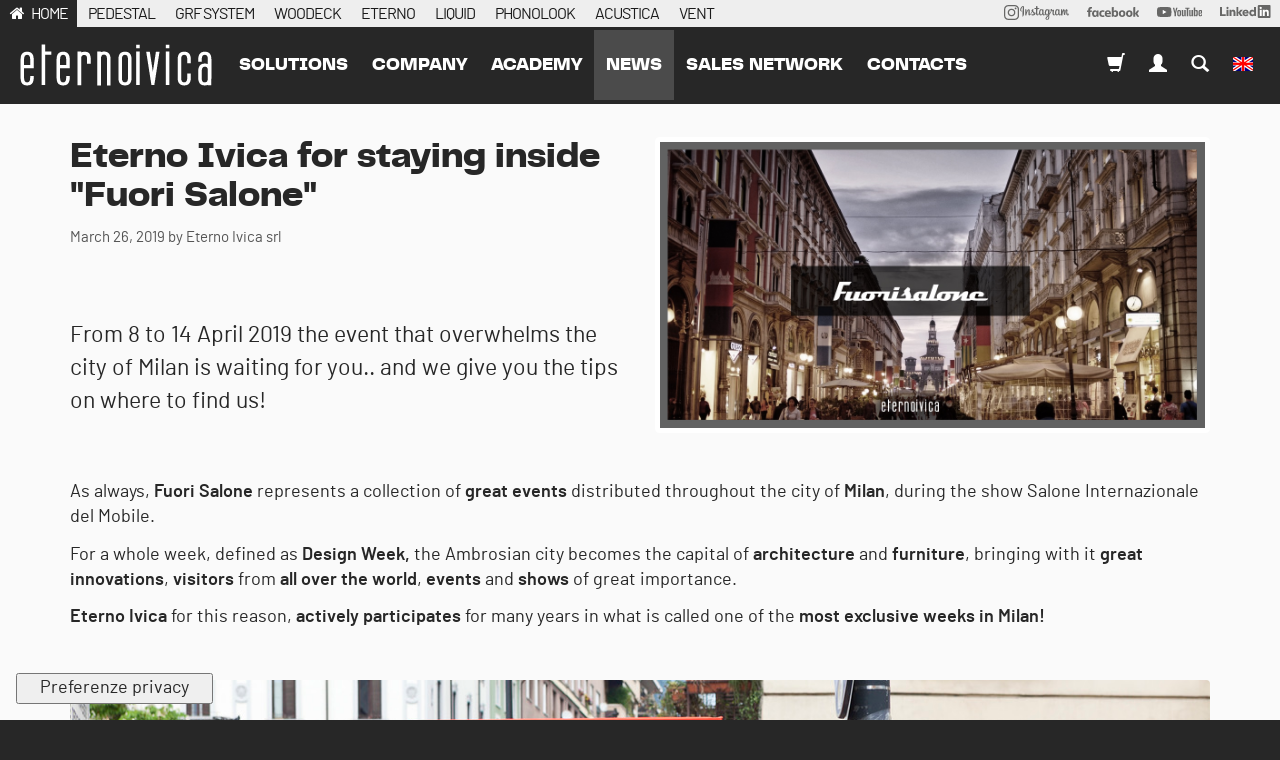

--- FILE ---
content_type: text/html; charset=utf-8
request_url: https://www.eternoivica.com/en/posts/eterno-ivica-for-staying-inside-fuori-salone
body_size: 27059
content:
<!DOCTYPE html>
<html class="no-js" lang="en" prefix="og: http://ogp.me/ns#">
<head>
<meta http-equiv="Content-Type" content="text/html; charset=UTF-8">
<title>Eterno Ivica al fuori salone di milano</title>
<meta content="Dall 8 al 14 Aprile 2019 l evento che travolge la città di Milano vi attende.. e noi vi diamo tutte le dritte su dove trovarci! " name="description">
<meta content="width=device-width, initial-scale=1.0" name="viewport">
<meta content="website" property="og:type">
<meta content="Eterno Ivica" property="og:site_name">
<meta content="https://www.eternoivica.com/en/posts/eterno-ivica-for-staying-inside-fuori-salone" property="og:url">
<meta content="Eterno Ivica al fuori salone di milano" property="og:title">
<meta content="Dall 8 al 14 Aprile 2019 l evento che travolge la città di Milano vi attende.. e noi vi diamo tutte le dritte su dove trovarci! " property="og:description">
<meta content="https://www.eternoivica.com/uploads/images/posts/2384/col12_fuorisalone2019-2c81d5d33f7d7bc06e1b07f4cb4d946f.jpg" property="og:image">
<meta content="https://www.eternoivica.com/uploads/images/posts/2384/col12_fuorisalone2019-2c81d5d33f7d7bc06e1b07f4cb4d946f.jpg" property="og:image:secure_url">
<meta content="#A92741" name="theme-color">
<meta content="black" name="apple-mobile-web-app-status-bar-style">
<meta content="#A92741" name="msapplication-navbutton-color">
<link href="https://www.eternoivica.com/en/posts/eterno-ivica-for-staying-inside-fuori-salone" rel="canonical">
<link href="https://www.eternoivica.com/en/posts/eterno-ivica-for-staying-inside-fuori-salone.amp?amp=true" rel="amphtml">
<link href="https://www.eternoivica.com/it/news/eterno-ivica-per-non-rimanere-fuori-salone?cat=eternoivica" hreflang="it" rel="alternate">
<link href="https://www.eternoivica.com/fr/nouvelles/eterno-ivica-for-staying-inside-fuori-salone?cat=eternoivica" hreflang="fr" rel="alternate">
<link href="https://www.eternoivica.com/pt-BR/postagens/eterno-ivica-for-staying-inside-fuori-salone?cat=eternoivica" hreflang="pt-BR" rel="alternate">
<link href="https://www.eternoivica.com/ru/posts/eterno-ivica-for-staying-inside-fuori-salone?cat=eternoivica" hreflang="ru" rel="alternate">
<link href="https://www.eternoivica.com/es/publicaciones/eterno-ivica-for-staying-inside-fuori-salone?cat=eternoivica" hreflang="es" rel="alternate">
<link href="https://www.eternoivica.com/de/beitraege/eterno-ivica-for-staying-inside-fuori-salone?cat=eternoivica" hreflang="de" rel="alternate">
<meta content="184855354922478" property="fb:app_id">
<link href="/assets/application-fdcda767fedb4da1f2e8982fe978158b.css" media="screen" rel="stylesheet" type="text/css">
<script>
  !function(w) {
    w.megiston = megiston = w.megiston ||{};
    megiston.constants = {
      fb_app_id : "184855354922478",
      gmap_address : "Via Austria, 25/E 35127 Padova ITALY",
      gmap_api_key : "AIzaSyAvplPwmFu8yicW36azTQVG7PGpSCpE73Q",
      uk_ip: false
    };
  }(this);
</script>
<link href="https://cdn.jsdelivr.net/npm/swiper@10/swiper-bundle.min.css" media="screen" rel="stylesheet" type="text/css">
<script src="https://cdn.jsdelivr.net/npm/swiper@10/swiper-bundle.min.js" type="text/javascript"></script>
<script src="/assets/pubsub-6808519716fe4b7b981f869e7efe6938.js" type="text/javascript"></script>
<script src="/assets/application-d9421cefbb26c6ce0f51ee5554837d7b.js" type="text/javascript"></script>
<link rel="preload" href="https://www.eternoivica.com/uploads/fonts/pptelegraf/pptelegraf-regular-webfont.woff2" as="font" type="font/woff2" crossorigin>
<link rel="preload" href="https://www.eternoivica.com/uploads/fonts/barlow/barlow-regular-webfont.woff2" as="font" type="font/woff2" crossorigin>
<link rel="preload" href="https://www.eternoivica.com/uploads/fonts/pptelegraf/pptelegraf-ultrabold-webfont.woff2" as="font" type="font/woff2" crossorigin>
<!-- Google Tag Manager --> <script>(function(w,d,s,l,i){w[l]=w[l]||[];w[l].push({'gtm.start': new Date().getTime(),event:'gtm.js'});var f=d.getElementsByTagName(s)[0], j=d.createElement(s),dl=l!='dataLayer'?'&l='+l:'';j.async=true;j.src= 'https://www.googletagmanager.com/gtm.js?id='+i+dl;f.parentNode.insertBefore(j,f); })(window,document,'script','dataLayer','GTM-WQ6Z347F');</script> <!-- End Google Tag Manager -->


<meta content="authenticity_token" name="csrf-param">
<meta content="1/ENUbrzSOOy1iwDL/oY8TaA7iAPNP8S7eVBabD8YVk=" name="csrf-token">

</head>
<body class=" eternoivica posts show en">
<div id="container">
<header>
<nav class="navbar-alt is-open hidden-sm hidden-xs">
<div class="container-fluid relative">
<div class="row condensed">
<ul class="list-inline nounderline">
<li class="active">
<a href="https://www.eternoivica.com/en">HOME</a>
</li>
<li>
<a href="https://www.pedestal-eternoivica.com/en">PEDESTAL</a>
</li>
<li>
<a href="https://www.grfsystem.com/en">GRF SYSTEM</a>
</li>
<li>
<a href="https://www.woodeck-eternoivica.com/en">WOODECK</a>
</li>
<li>
<a href="https://www.eterno-eternoivica.com/en">ETERNO</a>
</li>
<li>
<a href="https://www.liquid-eternoivica.com/en">LIQUID</a>
</li>
<li>
<a href="https://phonolook-eternoivica.com/en">PHONOLOOK</a>
</li>
<li>
<a href="https://www.acustica-eternoivica.com/en">ACUSTICA</a>
</li>
<li>
<a href="https://www.vent-eternoivica.com/en">VENT</a>
</li>
<li class="pull-right">
<a href="https://www.linkedin.com/company/eternoivica/" rel="nofollow" style="position: relative; top: -2px;" target="_blank">
<img alt="Logo LinkedIn" height="13px" src="/assets/svg/social/linkedin-262487d892ac46b0d7b112b190a900c6.svg">
</a>
</li>
<li class="pull-right">
<a href="https://www.youtube.com/user/EternoIvicaSrl?sub_confirmation=1" rel="nofollow" style="position: relative; top: -2px;" target="_blank">
<img alt="Logo Youtube" height="10px" src="/assets/svg/social/youtube-170b3b10931174458d852748b56f5085.svg">
</a>
</li>
<li class="pull-right">
<a href="https://www.facebook.com/eterno.ivica.srl/" rel="nofollow" style="position: relative; top: -2px;" target="_blank">
<img alt="Logo Facebook" height="10px" src="/assets/svg/social/facebook-c5a33e245352334f21d5a0e116813e21.svg">
</a>
</li>
<li class="pull-right">
<a href="https://www.instagram.com/eternoivica/" rel="nofollow" style="position: relative; top: -1px;" target="_blank">
<img alt="Logo Instagram" height="15px" src="/assets/svg/social/instagram-ad8218f64692b17b57a77a7c775c41c0.svg">
</a>
</li>
</ul>
</div>
</div>
</nav>

<div class="m-flash">
</div>
<button class="navbar-toggle offcanvas-toggle pull-right" data-target="#js-bootstrap-offcanvas" data-toggle="offcanvas" style="float:left;" type="button">
<span class="sr-only">Toggle navigation</span>
<span class="icon-bar"></span>
<span class="icon-bar"></span>
<span class="icon-bar"></span>
</button>
<a href="https://www.eternoivica.com/en" class="navbar-brand-mobile">Eterno Ivica al fuori salone di milanoEterno Ivica</a>
<nav class="navbar navbar-default navbar navbar-default navbar-offcanvas navbar-offcanvas-fade" id="js-bootstrap-offcanvas" role="navigation">
<a href="https://www.eternoivica.com/en" class="navbar-brand offcanvas">Eterno Ivica al fuori salone di milanoEterno Ivica</a>
<ul class="nav navbar-nav navbar-left">
<li class="dropdown">
<a class="dropdown-toggle" data-toggle="dropdown" href="#">
Solutions
</a>
<ul class="dropdown-menu">
<li>
<a href="/en/solutions/pavimenti_sopraelevati">Raised floor</a>
</li>
<li>
<a href="/en/solutions/impermeabilizzazioni">Waterproofing</a>
</li>
<li>
<a href="/en/solutions/isolamento_acustico">Sound insulation</a>
</li>
</ul>
</li>
<li><a href="/en/pages/eternoivica">company</a></li>
<li>
<a href="/en/pages/academy">Academy</a>
</li>
<li class="active-color dropdown">
<a class="dropdown-toggle" data-toggle="dropdown" href="#">
news
</a>
<ul class="dropdown-menu">
<li><a href="/en/posts/c/news">Company news</a></li>
<li><a href="/en/posts/c/expo">expo</a></li>
<li><a href="/en/posts/c/ifa">arkt</a></li>
<li><a href="/en/posts/c/eventi-eternoivica">events</a></li>
</ul>
</li>
<li><a href="/en/pages/network-sales">sales network</a></li>
<li><a href="/en/contacts/new">contacts</a></li>
</ul>
<ul class="nav navbar-nav navbar-right">
<li>
<a href="https://store.eternoivica.com?locale=en" target="_blank"><span class="glyphicon glyphicon-shopping-cart"></span>
</a>
</li>
<li class="dropdown">
<a class="dropdown-toggle" data-toggle="dropdown" href="#">
<span class="glyphicon glyphicon-user"></span>
</a>
<ul class="dropdown-menu">
<li><a href="/en/users/sign_in">Login</a></li>
<li><a href="/en/users/sign_up" data-no-turbolink="true">Registration</a></li>
<li><a href="/en/users/password/new">I forgot my password</a></li>
</ul>
</li>
<li><a href="/en/search"><span class="glyphicon glyphicon-search"></span></a></li>
<li class="dropdown">
<a class="dropdown-toggle" data-toggle="dropdown" href="#">
<img alt="En" class="navbar-flag" src="/assets/flags/en-06bcd43a0c5b88897f751473e8fec240.png">
</a>
<ul class="dropdown-menu">
<li><a href="https://www.eternoivica.com/it/news/eterno-ivica-per-non-rimanere-fuori-salone?cat=eternoivica" data-no-turbolink="true" title="Cambia lingua">Italiano</a></li>
<li><a href="https://www.eternoivica.com/fr/nouvelles/eterno-ivica-for-staying-inside-fuori-salone?cat=eternoivica" data-no-turbolink="true" title="Cambia lingua">français</a></li>
<li><a href="https://www.eternoivica.com/pt-BR/postagens/eterno-ivica-for-staying-inside-fuori-salone?cat=eternoivica" data-no-turbolink="true" title="Cambia lingua">Português</a></li>
<li><a href="https://www.eternoivica.com/ru/posts/eterno-ivica-for-staying-inside-fuori-salone?cat=eternoivica" data-no-turbolink="true" title="Cambia lingua">русский</a></li>
<li><a href="https://www.eternoivica.com/es/publicaciones/eterno-ivica-for-staying-inside-fuori-salone?cat=eternoivica" data-no-turbolink="true" title="Cambia lingua">Español; Castellano</a></li>
<li><a href="https://www.eternoivica.com/de/beitraege/eterno-ivica-for-staying-inside-fuori-salone?cat=eternoivica" data-no-turbolink="true" title="Cambia lingua">Deutsch</a></li>
</ul>

</li>
</ul>
</nav>


</header>
<div id="main">
<div data-description="Dall 8 al 14 Aprile 2019 l evento che travolge la città di Milano vi attende.. e noi vi diamo tutte le dritte su dove trovarci! " data-keywords="Eterno Ivica" data-seo="true" data-title="Eterno Ivica al fuori salone di milano"></div>
<nav class="m-second-navigation gray-behavior border-top-colored margin-bottom">
<div class="container">
<div class="row">
<ul>
</ul>
</div>
</div>
</nav>

<section class="nopadding posts" itemscope="itemscope" itemtype="http://schema.org/NewsArticle">
<div itemprop="publisher" itemscope="" itemtype="https://schema.org/Organization">
<div itemprop="logo" itemscope="" itemtype="https://schema.org/ImageObject">
<meta content="https://www.eternoivica.com:443/assets/logos/eternoivica-a69e1095a5d36f5d7ae5383466ba52fc.png" itemprop="url">
<meta content="930" itemprop="width">
<meta content="200" itemprop="height">
</div>
<meta content="Eterno Ivica s.r.l." itemprop="name">
</div>
<div class="container posts">
<p></p>
<div class="row">
<div class="col-xs-12 col-md-6 col-md-push-6">
<img alt='Eterno Ivica for staying inside "Fuori Salone"' class="responsive-img img-thumbnail" itemprop="image" src="/uploads/images/posts/2384/col12_fuorisalone2019-2c81d5d33f7d7bc06e1b07f4cb4d946f.jpg" title='Eterno Ivica for staying inside "Fuori Salone"'>
</div>
<div class="col-xs-12 col-md-6 col-md-pull-6">
<h1 class="title" itemprop="headline">Eterno Ivica for staying inside "Fuori Salone"</h1>
<div class="small">
<span>March 26, 2019</span>
<span class="hidden" itemprop="datePublished">2019-03-26T00:00:00+00:00</span>
<span class="hidden" itemprop="dateModified">2019-04-11T10:31:17Z</span>
<span itemprop="author" itemscope="" itemtype="http://schema.org/Person">
<span content="Eterno Ivica srl" itemprop="name">
by Eterno Ivica srl
</span>
</span>
</div>
<div class="posts-excerpt">
<p> </p>

<p>From 8 to 14 April 2019 the event that overwhelms the city of Milan is waiting for you.. and we give you the tips on where to find us!</p>

</div>
</div>
<div class="col-xs-12">
<div class="posts-description" itemprop="articleBody">
<div class="hidden" itemprop="wordCount">470</div>
<p>As always, <strong>Fuori Salone </strong>represents a collection of <strong>great events</strong> distributed throughout the city of <strong>Milan</strong>, during the show Salone Internazionale del Mobile.</p>

<p>For a whole week, defined as <strong>Design Week,</strong> the Ambrosian city becomes the capital of <strong>architecture</strong> and <strong>furniture</strong>, bringing with it <strong>great innovations</strong>, <strong>visitors</strong> from <strong>all over the world</strong>, <strong>events</strong> and <strong>shows</strong> of great importance.</p>

<p><strong>Eterno Ivica </strong>for this reason, <strong>actively participates</strong> for many years in what is called one of the <strong>most exclusive weeks in Milan!</strong></p>

<p> </p>

<p><strong><img class="img-responsive" alt="" src="/ckeditor_assets/pictures/1266/content_fuorisalone.jpg" style="width: 100%;"></strong></p>

<p> </p>

<p>In particular we will be present during "Salone del Mobile", with headquarters in <strong>Rho</strong>, with our <strong>absolute novelty</strong> inherent in the sound-absorbing field, with our Phonolook 3D panels. Here you will find our <strong>panels</strong> on display with the <strong>prestigious 3D relief fabric</strong>.</p>

<p>Thanks to <strong>Decobel</strong>, in fact, a leading company in the textile sector, you will find us at<strong> Hall. 01 - Stand 02</strong> where you could touch this <strong>alternative</strong> <strong>fabric</strong>, which allows you to cover our classic <strong>sound-absorbing panels</strong> giving them a <strong>touch of class and style,</strong> thus being able to improve the furnishing of your rooms.</p>

<p>If you then move towards the city center, you will find us in <strong>via Savona 52 </strong>for the event "<em>breathe well to live better - interior design solutions for indoor air purification</em>". Here, in fact, thanks to the collaboration with<strong> Anemotech</strong> and their <strong>TheBreath® fabric</strong>, it will be possible to view our <strong>sound-absorbing</strong> <strong>panel</strong> that at the same time is able to <strong>purify</strong> the air.</p>

<p>The event is indeed dedicated to the care of the<strong> internal environment </strong>thanks to alternative solutions that allow purifying the surrounding air. The domestic environment will be recreated in which there will be<strong> different elements</strong> with deodorising and purifying capabilities, including our <strong>Phonolook <a href="https://www.phonolook-eternoivica.com/en/products/c/phonolook-with-technologythebreath">panel with TheBreath® technology</a></strong>. If you are curious to discover more, the event is open <strong>every day from 8 to 14 April</strong> from<strong> 9.30 a.m. </strong>to<strong> 8 p.m.</strong></p>

<p>Finally also this year we will be <strong>partner</strong> of <strong>VG Crea</strong> which organizes the <strong>dOT project - Design Outdoor Taste</strong>. The event takes place in the <strong>heart of Brera, Piazza S. Marco</strong>, where <strong>green</strong> and <strong>nature</strong> will be protagonists. <strong>Eterno Ivica</strong>, together with other outdoor living companies, will create <strong>pleasant environments</strong> where to pause, read, taste, talk and find interesting ideas for the creation of terraces and gardens. Theme of this edition <em>"Water and Design: union for an exceptional outdoor",</em> 9-14 April 2019.<br>
 </p>

<p><img class="img-responsive" alt="" src="/ckeditor_assets/pictures/1267/content_pagine_da_dot-2019-it-senza.jpg" style="width: 100%;"></p>

<p> </p>

<p>So all you need is <strong>marking all the appointments</strong> on your agenda and let yourself<strong> get involved </strong>in the <strong>unique atmosphere</strong> that Milan will be able to offer you in those days!</p>

<h4>Follow us on our social channels to stay up to date!</h4>

<p><a class="btn btn-primary" href="https://www.instagram.com/eternoivica/" target="_blank">Instagram</a></p>

<p><a class="btn btn-primary" href="http://www.facebook.com/eterno.ivica.srl/" target="_blank">Facebook</a> </p>

</div>
</div>
</div>
</div>
<section class="nopadding posts-image-collection clearfix">
<div class="container posts">
<h3>Photo gallery</h3>
<div class="row">
<div class="col-md-2 col-sm-3 col-xs-4" style="max-height: 110px; overflow:hidden; margin-bottom:5px;">
<figure>
<a href="/uploads/images/posts/2402/fancy_b81ee642-5230-43b8-a33f-6fe25f1b3649-927415e9afccbf4ae68369020c808b28.JPG" class="fancy" data-caption="" rel="gallery"><img alt='Eterno Ivica for staying inside "Fuori Salone"' class="img-responsive" src="/uploads/images/posts/2402/col6_b81ee642-5230-43b8-a33f-6fe25f1b3649-927415e9afccbf4ae68369020c808b28.JPG" style="" title='Eterno Ivica for staying inside "Fuori Salone"'></a>
</figure>
</div>
<div class="col-md-2 col-sm-3 col-xs-4" style="max-height: 110px; overflow:hidden; margin-bottom:5px;">
<figure>
<a href="/uploads/images/posts/2403/fancy_8a148b5f-3cd9-46b6-b98d-d763a161e7c0-f528b0a5766ff6ae454b6fec0d243fb8.JPG" class="fancy" data-caption="" rel="gallery"><img alt='Eterno Ivica for staying inside "Fuori Salone"' class="img-responsive" src="/uploads/images/posts/2403/col6_8a148b5f-3cd9-46b6-b98d-d763a161e7c0-f528b0a5766ff6ae454b6fec0d243fb8.JPG" style="" title='Eterno Ivica for staying inside "Fuori Salone"'></a>
</figure>
</div>
<div class="col-md-2 col-sm-3 col-xs-4" style="max-height: 110px; overflow:hidden; margin-bottom:5px;">
<figure>
<a href="/uploads/images/posts/2404/fancy_3eda3c2a-0198-4fe2-9a80-c9be24c73281-202e91625a0c963a3031bc922deb7b47.JPG" class="fancy" data-caption="" rel="gallery"><img alt='Eterno Ivica for staying inside "Fuori Salone"' class="img-responsive" src="/uploads/images/posts/2404/col6_3eda3c2a-0198-4fe2-9a80-c9be24c73281-202e91625a0c963a3031bc922deb7b47.JPG" style="" title='Eterno Ivica for staying inside "Fuori Salone"'></a>
</figure>
</div>
<div class="col-md-2 col-sm-3 col-xs-4" style="max-height: 110px; overflow:hidden; margin-bottom:5px;">
<figure>
<a href="/uploads/images/posts/2405/fancy_ed916090-d77e-420c-8af2-ca8f82f5f283-3f0b4fccdf8a45a56343d129dce78ee5.JPG" class="fancy" data-caption="" rel="gallery"><img alt='Eterno Ivica for staying inside "Fuori Salone"' class="img-responsive" src="/uploads/images/posts/2405/col6_ed916090-d77e-420c-8af2-ca8f82f5f283-3f0b4fccdf8a45a56343d129dce78ee5.JPG" style="" title='Eterno Ivica for staying inside "Fuori Salone"'></a>
</figure>
</div>
</div>
</div>
</section>
</section>
<section class="nopadding posts-related grey">
<div class="container posts">
<h3 class="posts-related-section-title">Other news that may interest you</h3>
<div class="row">
<div class="col-sm-4 related-post">
<a href="/en/posts/swissbau-2026"><img alt="Swissbau 2026" class="responsive-img img-thumbnail" itemprop="image" src="/uploads/images/posts/4568/col12_news_sito_3_eng-6d0cd8519acb0a128a3d13a4358ed925.jpg" title="Swissbau 2026"></a>
<h4 class="posts-related-title">
<a href="/en/posts/swissbau-2026">Swissbau 2026</a>
</h4>
<div class="small">
<span>January 08, 2026</span>
<span class="hidden" itemprop="datePublished">2026-01-08T00:00:00+00:00</span>
<span class="hidden" itemprop="dateModified">2026-01-09T12:35:18Z</span>
<span itemprop="author" itemscope="" itemtype="http://schema.org/Person">
<span content="Eterno Ivica srl" itemprop="name">
by Eterno Ivica srl
</span>
</span>
</div>
</div>
<div class="col-sm-4 related-post">
<a href="/en/posts/the-future-is-not-something-to-wait-for-it-s-something-to-build"><img alt="The future is not something to wait for; it’s something to build." class="responsive-img img-thumbnail" itemprop="image" src="/uploads/images/posts/4566/col12_EI-BilSost2024-5327c0e32f2b532821b538cf4616f443.jpg" title="The future is not something to wait for; it’s something to build."></a>
<h4 class="posts-related-title">
<a href="/en/posts/the-future-is-not-something-to-wait-for-it-s-something-to-build">The future is not something to wait for; it’s something to build.</a>
</h4>
<div class="small">
<span>December 18, 2025</span>
<span class="hidden" itemprop="datePublished">2025-12-18T00:00:00+00:00</span>
<span class="hidden" itemprop="dateModified">2025-12-23T10:13:48Z</span>
<span itemprop="author" itemscope="" itemtype="http://schema.org/Person">
<span content="Eterno Ivica srl" itemprop="name">
by Eterno Ivica srl
</span>
</span>
</div>
</div>
<div class="col-sm-4 related-post">
<a href="/en/posts/merry-christmas-and-a-happy-new-year-from-the-eterno-ivica-team"><img alt="Merry Christmas and a Happy New Year from the Eterno Ivica Team" class="responsive-img img-thumbnail" itemprop="image" src="/uploads/images/posts/4564/col12_news_eterno_ivica_chiusura_natale-d9c2ba2990a9fea81af08f491ca24df7.jpg" title="Merry Christmas and a Happy New Year from the Eterno Ivica Team"></a>
<h4 class="posts-related-title">
<a href="/en/posts/merry-christmas-and-a-happy-new-year-from-the-eterno-ivica-team">Merry Christmas and a Happy New Year from the Eterno Ivica Team</a>
</h4>
<div class="small">
<span>December 05, 2025</span>
<span class="hidden" itemprop="datePublished">2025-12-05T00:00:00+00:00</span>
<span class="hidden" itemprop="dateModified">2025-12-09T09:04:49Z</span>
<span itemprop="author" itemscope="" itemtype="http://schema.org/Person">
<span content="Eterno Ivica srl" itemprop="name">
by Eterno Ivica srl
</span>
</span>
</div>
</div>
</div>
</div>
</section>
<p></p>
<nav class="crumbs">
<div class="container-fluid">
<ol class="breadcrumb" itemscope="itemscope" itemtype="http://schema.org/BreadcrumbList">
<li itemprop="itemListElement" itemscope="itemscope" itemtype="http://schema.org/ListItem">
<a href="https://www.eternoivica.com/en"><i class="fa fa-home"></i></a>
<meta content="1" itemprop="position">
</li>
<li class="last" itemprop="itemListElement" itemscope="itemscope" itemtype="http://schema.org/ListItem" title='Eterno Ivica for staying inside "Fuori Salone"'>
<span itemscope itemtype="HTTP://SCHEMA.ORG/THING" itemprop="ITEM"> ETERNO IVICA FOR STAYING INSIDE "FUORI SALONE" </span>
</li>
</ol>
</div>
</nav>

<script>
  megiston.currPage = 'eternoivica_posts_show'
</script>

</div>
<footer>
<section class="black morepadding newsletter">
<div class="container-fluid">
<div class="row centered">
<h3>Remain updated with all our activities and workshops.</h3>
<a href="/en/newsletter" class="btn btn-default btn-lg uppercase">SUBSCRIBE TO OUR NEWSLETTER</a>
</div>
<div class="row centered social">
<a class="nounderline" href="https://www.instagram.com/eternoivica/" rel="nofollow" target="_blank">
<svg xmlns="http://www.w3.org/2000/svg" viewbox="0 0 448 512" height="24px" width="24px"><!--! Font Awesome Pro 6.4.2 by @fontawesome - https://fontawesome.com License - https://fontawesome.com/license (Commercial License) Copyright 2023 Fonticons, Inc. --><path d="M224.1 141c-63.6 0-114.9 51.3-114.9 114.9s51.3 114.9 114.9 114.9S339 319.5 339 255.9 287.7 141 224.1 141zm0 189.6c-41.1 0-74.7-33.5-74.7-74.7s33.5-74.7 74.7-74.7 74.7 33.5 74.7 74.7-33.6 74.7-74.7 74.7zm146.4-194.3c0 14.9-12 26.8-26.8 26.8-14.9 0-26.8-12-26.8-26.8s12-26.8 26.8-26.8 26.8 12 26.8 26.8zm76.1 27.2c-1.7-35.9-9.9-67.7-36.2-93.9-26.2-26.2-58-34.4-93.9-36.2-37-2.1-147.9-2.1-184.9 0-35.8 1.7-67.6 9.9-93.9 36.1s-34.4 58-36.2 93.9c-2.1 37-2.1 147.9 0 184.9 1.7 35.9 9.9 67.7 36.2 93.9s58 34.4 93.9 36.2c37 2.1 147.9 2.1 184.9 0 35.9-1.7 67.7-9.9 93.9-36.2 26.2-26.2 34.4-58 36.2-93.9 2.1-37 2.1-147.8 0-184.8zM398.8 388c-7.8 19.6-22.9 34.7-42.6 42.6-29.5 11.7-99.5 9-132.1 9s-102.7 2.6-132.1-9c-19.6-7.8-34.7-22.9-42.6-42.6-11.7-29.5-9-99.5-9-132.1s-2.6-102.7 9-132.1c7.8-19.6 22.9-34.7 42.6-42.6 29.5-11.7 99.5-9 132.1-9s102.7-2.6 132.1 9c19.6 7.8 34.7 22.9 42.6 42.6 11.7 29.5 9 99.5 9 132.1s2.7 102.7-9 132.1z"></path></svg>

</a>
<a class="nounderline" href="https://www.facebook.com/eterno.ivica.srl/" rel="nofollow" target="_blank">
<svg xmlns="http://www.w3.org/2000/svg" viewbox="0 0 320 512" height="24px" width="24px"><!--! Font Awesome Pro 6.4.2 by @fontawesome - https://fontawesome.com License - https://fontawesome.com/license (Commercial License) Copyright 2023 Fonticons, Inc. --><path d="M279.14 288l14.22-92.66h-88.91v-60.13c0-25.35 12.42-50.06 52.24-50.06h40.42V6.26S260.43 0 225.36 0c-73.22 0-121.08 44.38-121.08 124.72v70.62H22.89V288h81.39v224h100.17V288z"></path></svg>

</a>
<a class="nounderline" href="https://www.youtube.com/user/EternoIvicaSrl" rel="nofollow" target="_blank">
<svg xmlns="http://www.w3.org/2000/svg" viewbox="0 0 576 512" height="24px" width="24px"><!--! Font Awesome Pro 6.4.2 by @fontawesome - https://fontawesome.com License - https://fontawesome.com/license (Commercial License) Copyright 2023 Fonticons, Inc. --><path d="M549.655 124.083c-6.281-23.65-24.787-42.276-48.284-48.597C458.781 64 288 64 288 64S117.22 64 74.629 75.486c-23.497 6.322-42.003 24.947-48.284 48.597-11.412 42.867-11.412 132.305-11.412 132.305s0 89.438 11.412 132.305c6.281 23.65 24.787 41.5 48.284 47.821C117.22 448 288 448 288 448s170.78 0 213.371-11.486c23.497-6.321 42.003-24.171 48.284-47.821 11.412-42.867 11.412-132.305 11.412-132.305s0-89.438-11.412-132.305zm-317.51 213.508V175.185l142.739 81.205-142.739 81.201z"></path></svg>

</a>
<a class="nounderline" href="https://www.linkedin.com/company/eternoivica/" rel="nofollow" target="_blank">
<svg xmlns="http://www.w3.org/2000/svg" viewbox="0 0 448 512" height="24px" width="24px"><!--! Font Awesome Pro 6.4.2 by @fontawesome - https://fontawesome.com License - https://fontawesome.com/license (Commercial License) Copyright 2023 Fonticons, Inc. --><path d="M100.28 448H7.4V148.9h92.88zM53.79 108.1C24.09 108.1 0 83.5 0 53.8a53.79 53.79 0 0 1 107.58 0c0 29.7-24.1 54.3-53.79 54.3zM447.9 448h-92.68V302.4c0-34.7-.7-79.2-48.29-79.2-48.29 0-55.69 37.7-55.69 76.7V448h-92.78V148.9h89.08v40.8h1.3c12.4-23.5 42.69-48.3 87.88-48.3 94 0 111.28 61.9 111.28 142.3V448z"></path></svg>

</a>
</div>
</div>
</section>
<section class="smoke-white footer-content">
<div class="container-fluid">
<div class="row">
<div class="col-md-6">
<h5>Eterno Ivica</h5>
<p>
ITA
<a class="track" data-category="Contatti" href="tel:+390498530101">+39 049 8530101</a>
<br>
FAX
<a class="track" data-category="Contatti" href="tel:+39%20049%208530111">+39 049 8530111</a>
</p>
<p><a href="mailto:eternoivica@eternoivica.com">eternoivica@eternoivica.com</a></p>
<p>© 2025 Eterno Ivica S.r.l. vat  00339040289 - Via Austria 25/E 35127 - Padova Italy</p>
</div>
<div class="col-md-3">
<h5> Our solutions</h5>
<ul>
<li><a href="https://www.pedestal-eternoivica.com">Pedestal</a></li>
<li><a href="https://www.grfsystem.com">GRF System</a></li>
<li><a href="https://www.woodeck-eternoivica.com">Woodeck</a></li>
<li><a href="https://www.eterno-eternoivica.com">Eterno</a></li>
<li><a href="https://www.liquid-eternoivica.com">Liquid</a></li>
<li><a href="https://phonolook-eternoivica.com">Phonolook</a></li>
<li><a href="https://www.acustica-eternoivica.com">Acustica</a></li>
<li><a href="https://www.vent-eternoivica.com">Vent</a></li>
</ul>
</div>
<div class="col-md-3">
<h5>Filiali</h5>
<ul>
<li><a href="https://www.eternoivica.co.uk">Eterno Ivica Uk</a></li>
<li><a href="https://www.eternoivica.fr">Eterno Ivica France</a></li>
<li><a href="https://www.eternoivica.hr">Eterno Ivica Eastern Europe</a></li>
</ul>
</div>
</div>
<div class="row">
<div class="col-md-12">
<h5>Associates &amp; Partners</h5>
<div class="logos">
<a href="https://aippl.it/" rel="nofollow" target="_blank"><img alt="Aippl" src="/assets/partners/aippl-cbad34f8edc62897d87643190856f9a6.png">
</a><a href="https://www.anit.it/" rel="nofollow" target="_blank"><img alt="Anit" src="/assets/partners/anit-fecc792ed1ea8ff254dcf7b87fbfe70c.png">
</a><a href="https://assimpitalia.it/pg/soci-aggregati" rel="nofollow" target="_blank"><img alt="Assimp" src="/assets/partners/assimp-6ea38a5a6823ef6f0020bace6b6f31fe.png">
</a><a href="https://gs1it.org/" rel="nofollow" target="_blank"><img alt="Gs1" src="/assets/partners/gs1-0555025289224f63b20cc9505517e62b.png">
</a><a href="https://www.confindustriaceramica.it/site/home.html" rel="nofollow" target="_blank"><img alt="Confindustria-ceramica" src="/assets/partners/confindustria-ceramica-19734286edb698148825c425047e709b.png">
</a><a href="https://itsred.it/" rel="nofollow" target="_blank"><img alt="Its-red-academy" src="/assets/partners/its-red-academy-0d805e75daf271da771fb4c1124d953d.png">
</a><a href="https://www.assoposa.it/" rel="nofollow" target="_blank"><img alt="Asso-posa" src="/assets/partners/asso-posa-4d3a2df24469ce66a197b0cd941dea7a.png">
</a>
</div>
</div>
</div>
<div class="row">
<div class="col-md-12">
<h5>Quality and Certificates</h5>
<div class="logos">
<a href="https://www.eternoivica.com/en/pages/quality-and-certificates"><img alt="Logo certificazione ISO 14001" id="logo_14001" src="/assets/svg/footer/LOGO_DNV_ISO_14001-5ed6400b6780566e6e25ec28f2761522.svg" style="width: 75px; height: 75px">
</a><a href="https://www.eternoivica.com/en/pages/quality-and-certificates"><img alt="Logo certificazione ISO 9001" id="logo_9001" src="/assets/svg/footer/LOGO_DNV_ISO_9001-ed101151e119b68bf360a99464483ce6.svg" style="width: 75px; height: 75px">
</a><a href="https://www.eternoivica.com/en/pages/quality-and-certificates"><img alt="Logo certificazione ISO 8000" id="logo_8000" src="/assets/svg/footer/LOGO_DNV_SA_8000-552e24af0cb594f9637a3b61ea2ca46a.svg" style="width: 75px; height: 75px">
</a><a href="https://www.eternoivica.com/en/pages/quality-and-certificates"><img alt="Greentop-certification" id="logo_greentop" src="/assets/greentop-certification-e936fc4c3b759d0ab9a16682394b6dbd.png" style="height: 75px">
</a>
</div>
</div>
</div>
<div class="row">
<div class="col-md-12">
<p>
<a href="/en/pages/privacy">Privacy Policy</a>
-
<a href="/en/pages/privacy_business">Customes and Suppliers Information</a>
 - 
<a href="#" class="iubenda-cs-cookie-policy-lnk" onclick="_iub.cs.api.openPreferences();return false">Cookie Policy</a>
 - 
<a href="/en/pages/credits">Credits</a>
 - 
<a href="#" class="iubenda-cs-preferences-link" onclick="_iub.cs.api.openPreferences();return false">Privacy preferences</a>
 - 
<a href="https://segnalazioni.eternoivica.com/#/" rel="nofollow" target="_blank">Whistleblowing reporting</a>
</p>
</div>
</div>
</div>
</section>
<!-- Google Tag Manager (noscript) --> <noscript><iframe src="https://www.googletagmanager.com/ns.html?id=GTM-WQ6Z347F" height="0" width="0" style="display:none;visibility:hidden"></iframe></noscript> <!-- End Google Tag Manager (noscript) -->

<nav class="visible-sm visible-xs nav-mobile black clearfix footer-mobile-nav">
<ul class="list-group nomargin">
<li class="active col-sm-3 col-xs-4 list-group-item">
<a href="https://www.eternoivica.com/en"><svg xmlns="http://www.w3.org/2000/svg" height="111.69" viewbox="0 0 90.99 111.69" width="90.99" id="logo_e_mobile" class="eternoivica"><g fill="#fff"><path d="m45.44 13.59q-7 0-7 9.88v13h14v-13q-.01-9.88-7-9.88z"></path><path d="m88.31 0h-85.63a2.67 2.67 0 0 0 -2.68 2.63v84.1a2.67 2.67 0 0 0 2.68 2.63h85.63a2.67 2.67 0 0 0 2.69-2.63v-84.1a2.67 2.67 0 0 0 -2.69-2.63zm-27.73 44.11h-22.14v21.77q0 10 7 10t7-10v-4.25h8.15v4q0 17.15-15.14 17.15t-15-17.15v-41.91q0-17.15 15-17.14t15.13 17.14z"></path><path d="m3.17 111.69q-3.12 0-3.11-3.55v-8.7q0-3.55 3.11-3.55t3.14 3.55v4.23h-4.59v4.51q0 2.07 1.45 2.08t1.45-2.08v-.88h1.69v.83q0 3.55-3.14 3.55m0-14.34q-1.45 0-1.45 2v2.7h2.9v-2.7q0-2-1.45-2"></path><path d="m11.78 111.48h-1.69v-18.93h1.69v3.24h2.92v1.55h-2.92z"></path><path d="m20.32 111.69q-3.11 0-3.11-3.55v-8.7q0-3.55 3.11-3.55t3.14 3.55v4.23h-4.59v4.51q0 2.07 1.45 2.08t1.45-2.08v-.88h1.69v.83q0 3.55-3.14 3.55m0-14.34q-1.45 0-1.45 2v2.7h2.9v-2.7q0-2-1.45-2"></path><path d="m28.9 111.55h-1.72v-15.74h1.74v.39a5 5 0 0 1 .83-.21 5.2 5.2 0 0 1 .88-.08 2.45 2.45 0 0 1 2.23.92 5 5 0 0 1 .59 2.69v2h-1.7v-2a3.46 3.46 0 0 0 -.27-1.52c-.18-.37-.57-.56-1.19-.56a1.32 1.32 0 0 0 -1.37 1.19v.25s0 .28 0 .51v12.19"></path><path d="m42.91 111.68h-1.69v-12.37q0-2.07-1.45-2.07t-1.45 2.07v12.37h-1.74v-15.87h1.69v.28a3.77 3.77 0 0 1 1.5-.28q3.14 0 3.14 3.55z"></path><path d="m49.76 111.69q-3.11 0-3.11-3.55v-8.7q0-3.55 3.11-3.55t3.14 3.55v8.69q0 3.55-3.14 3.55m0-14.34q-1.45 0-1.45 2v8.79q0 2.07 1.45 2.08t1.45-2.08v-8.74q0-2-1.45-2"></path><path d="m56.79 111.48h-1.69v-15.67h1.69v15.66m0-17.22h-1.69v-1.6h1.69v1.61"></path><path d="m63.76 111.48h-1.4l-2.48-15.62h1.71l1.45 9.39 1.48-9.39h1.72z"></path><path d="m70.91 111.48h-1.69v-15.67h1.69v15.66m0-17.22h-1.69v-1.6h1.69v1.61"></path><path d="m78 111.69q-3.11 0-3.11-3.55v-8.7q0-3.55 3.11-3.55t3.14 3.55v1.87h-1.71v-1.92q0-2-1.45-2t-1.45 2v8.79q0 2.07 1.45 2.08t1.45-2.08v-2h1.69v2q0 3.55-3.14 3.55"></path><path d="m87.79 111.69q-3.11 0-3.11-3.55v-3.14q0-3.53 3.11-3.53a4.19 4.19 0 0 1 1.45.23v-2.31q0-2-1.45-2t-1.45 2v1.19h-1.66v-1.14q0-3.55 3.11-3.55t3.14 3.55v8.69.43s0 .26 0 .4v2.62h-1.71v-.13a4.09 4.09 0 0 1 -1.43.24m-1.19-2a1.25 1.25 0 0 0 1.19.54q1.27 0 1.43-1.43v-4.59a1.32 1.32 0 0 0 -1.43-1.35q-1.45 0-1.45 2v3.29a3.27 3.27 0 0 0 .26 1.56"></path></g></svg>

</a>
</li>
<li class="list-group-item col-xs-4 col-sm-3">
<a href="https://www.pedestal-eternoivica.com/en"><svg xmlns="http://www.w3.org/2000/svg" width="75" height="75" viewbox="0 0 75 75" fill="none" id="logo_p_mobile" class="pedestal-eternoivica">
<g clip-path="url(#clip0_250_8735)">
<path d="M74.9858 72.7222V2.13723C74.9858 1.5704 74.7606 1.02679 74.3598 0.625981C73.959 0.225172 73.4154 0 72.8485 0L2.13704 0C1.57021 0 1.0266 0.225172 0.625789 0.625981C0.22498 1.02679 -0.000191689 1.5704 -0.000191689 2.13723V72.9612C-0.00811482 73.0124 -0.00811481 73.0646 -0.000191688 73.1159C-0.00790337 73.1907 -0.00790337 73.266 -0.000191689 73.3408C-0.000191689 73.4111 -0.000191689 73.4674 -0.000191689 73.5236C0.0218251 73.5962 0.0500508 73.6668 0.0841728 73.7345C0.106578 73.7934 0.134841 73.85 0.168537 73.9033L0.281023 74.086C0.31382 74.1409 0.351467 74.1926 0.393509 74.2407C0.447544 74.2853 0.494897 74.3374 0.534117 74.3954L0.801271 74.5219L0.97 74.6485L1.13873 74.7469C1.19548 74.7833 1.25699 74.8117 1.32152 74.8313L1.51837 74.9016H1.71522H1.99643H72.8626C73.4294 74.9016 73.973 74.6764 74.3738 74.2756C74.7746 73.8748 74.9998 73.3312 74.9998 72.7643C74.9998 72.7643 74.9858 72.7643 74.9858 72.7222ZM70.7113 4.21822V70.3037C68.1026 69.6899 65.597 68.7 63.2732 67.365C56.8896 63.6249 53.6415 57.7756 53.6415 49.9719V15.1434H63.6669C64.1541 15.0455 64.5924 14.7819 64.9073 14.3974C65.2222 14.0129 65.3942 13.5313 65.3942 13.0343C65.3942 12.5373 65.2222 12.0557 64.9073 11.6712C64.5924 11.2867 64.1541 11.0231 63.6669 10.9252H11.3609C10.8222 10.9689 10.3196 11.2137 9.95323 11.611C9.58681 12.0083 9.38338 12.529 9.38338 13.0695C9.38338 13.6099 9.58681 14.1306 9.95323 14.5279C10.3196 14.9252 10.8222 15.1701 11.3609 15.2137H21.3721V49.9719C21.3721 64.806 9.46269 69.1367 4.21803 70.3037V4.21822H70.7113ZM25.7169 15.0872H49.339V49.9719C49.339 61.0236 54.9633 67.2385 60.5876 70.7255H14.4824C18.0171 68.5677 20.9141 65.5082 22.876 61.8611C24.8379 58.214 25.7942 54.1106 25.6466 49.9719L25.7169 15.0872Z" fill="#3055A2"></path>
</g>
<defs>
<clippath id="clip0_250_8735">
<rect width="75" height="75" fill="white"></rect>
</clippath>
</defs>
</svg>

</a>
</li>
<li class="list-group-item col-xs-4 col-sm-3">
<a href="https://www.grfsystem.com/en"><svg xmlns="http://www.w3.org/2000/svg" width="75" height="75" viewbox="0 0 75 75" fill="none" id="logo_wo_mobile" class="grfsystem-eternoivica">
<g clip-path="url(#clip0_250_8741)">
<path d="M63.3438 62.8153L67.0299 59.1154L70.7159 62.8153L67.0299 66.5013L63.3438 62.8153ZM62.8153 70.7159L59.1153 67.0299L62.8153 63.3439L66.5013 67.0299L62.8153 70.7159ZM54.9008 62.8153L58.5868 59.1154L62.2867 62.8153L58.5868 66.5013L54.9008 62.8153ZM54.3722 70.7159L50.6862 67.0299L54.3722 63.3439L58.0721 67.0299L54.3722 70.7159ZM46.4577 62.8153L50.1576 59.1154L53.8437 62.8153L50.1576 66.5013L46.4577 62.8153ZM45.9013 70.7159L42.2014 67.0299L45.9013 63.3439L49.6013 67.0299L45.9013 70.7159ZM37.9868 62.8153L41.7285 59.1154L45.4284 62.8153L41.7285 66.5013L37.9868 62.8153ZM37.5556 70.7159L33.8696 67.0299L37.5556 63.3439L41.2416 67.0299L37.5556 70.7159ZM29.6411 62.8153L33.3411 59.1154L37.0271 62.8153L33.3411 66.5013L29.6411 62.8153ZM29.1126 70.7159L25.4266 67.0299L29.1126 63.3439L32.8125 67.0299L29.1126 70.7159ZM21.212 62.8153L24.898 59.1154L28.584 62.8153L24.898 66.5013L21.212 62.8153ZM20.6834 70.7159L16.9835 67.0299L20.6834 63.3439L24.3694 67.0299L20.6834 70.7159ZM12.7133 62.8153L16.3993 59.1154L20.0992 62.8153L16.3993 66.5013L12.7133 62.8153ZM12.1847 70.7159L8.4987 67.0299L12.1847 63.3439L15.8707 67.0299L12.1847 70.7159ZM4.27021 62.8153L7.97014 59.1154L11.6562 62.8153L7.97014 66.5013L4.27021 62.8153ZM4.27021 54.3722L7.97014 50.6862L11.6562 54.3722L7.97014 58.0722L4.27021 54.3722ZM4.27021 45.9292L7.97014 42.2432L11.6562 45.9013L7.97014 49.6291L4.27021 45.9292ZM4.27021 37.5L7.97014 33.8001L11.6562 37.5556L7.97014 41.186L4.27021 37.5ZM4.27021 29.0569L7.97014 25.3709L11.6562 29.0569L7.97014 32.7569L4.27021 29.0569ZM4.27021 20.6278L7.97014 16.9279L11.6562 20.6278L7.97014 24.3138L4.27021 20.6278ZM4.27021 12.1847L7.97014 8.49872L11.6562 12.1847L7.97014 15.8707L4.27021 12.1847ZM12.1847 4.27023L15.8846 7.97016L12.1847 11.6562L8.4987 7.97016L12.1847 4.27023ZM20.0992 12.1847L16.3993 15.8707L12.7133 12.1847L16.3993 8.49872L20.0992 12.1847ZM20.6278 4.27023L24.3138 7.97016L20.6278 11.6562L16.9279 7.97016L20.6278 4.27023ZM28.5284 12.1847L24.8424 15.8707L21.1563 12.1847L24.8424 8.49872L28.5284 12.1847ZM29.0569 4.27023L32.7569 7.97016L29.0569 11.6562L25.3709 7.97016L29.0569 4.27023ZM36.9714 12.1847L33.2854 15.8707L29.5855 12.1847L33.2854 8.49872L36.9714 12.1847ZM37.5556 4.27023L41.2416 7.97016L37.5556 11.6562L33.814 7.97016L37.5556 4.27023ZM45.4701 12.1847L41.7285 15.8707L38.0286 12.1847L41.7285 8.49872L45.4701 12.1847ZM45.9013 4.27023L49.6013 7.97016L45.9013 11.6562L42.2431 7.97016L45.9013 4.27023ZM53.8158 12.1847L50.1298 15.8707L46.4577 12.1847L50.1576 8.49872L53.8158 12.1847ZM54.3444 4.27023L58.0443 7.97016L54.3722 11.6562L50.6862 7.97016L54.3444 4.27023ZM62.2589 12.1847L58.559 15.8707L54.9008 12.1847L58.5868 8.49872L62.2589 12.1847ZM62.7875 4.27023L66.4735 7.97016L62.8153 11.6562L59.1153 7.97016L62.7875 4.27023ZM70.688 12.1847L67.002 15.8707L63.3438 12.1847L67.0299 8.49872L70.688 12.1847ZM70.688 20.6278L66.9881 24.3138L63.3021 20.6278L66.9881 16.9279L70.688 20.6278ZM70.688 29.0569L66.9881 32.7569L63.3021 29.0569L66.9881 25.3709L70.688 29.0569ZM70.688 37.5L66.9881 41.186L63.3438 37.5556L67.0299 33.8557L70.688 37.5ZM70.688 45.9292L66.9881 49.6291L63.3438 45.9013L67.0299 42.2153L70.688 45.9292ZM62.7736 54.9008L66.4596 58.5868L62.7736 62.2867L59.1153 58.5868L62.7736 54.9008ZM54.859 54.3722L58.5451 50.6862L62.245 54.3722L58.5451 58.0722L54.859 54.3722ZM54.3305 54.9008L58.0165 58.5868L54.3305 62.2867L50.6445 58.5868L54.3305 54.9008ZM46.416 54.3722L50.1159 50.6862L53.8019 54.3722L50.1159 58.0722L46.416 54.3722ZM45.8874 54.9008L49.5873 58.5868L45.9013 62.2867L42.2153 58.5868L45.8874 54.9008ZM37.9868 54.3722L41.7285 50.6862L45.4284 54.3722L41.7285 58.0583L37.9868 54.3722ZM37.4583 54.9008L41.1443 58.5868L37.5556 62.2867L33.8696 58.5868L37.4583 54.9008ZM29.5438 54.3722L33.2437 50.6862L36.9297 54.3722L33.2437 58.0583L29.5438 54.3722ZM29.0152 54.9008L32.7151 58.5868L29.0152 62.2867L25.3292 58.5868L29.0152 54.9008ZM21.1146 54.3722L24.8006 50.6862L28.4866 54.3722L24.8006 58.0722L21.1146 54.3722ZM20.5861 54.9008L24.2721 58.5868L20.5861 62.2867L16.8861 58.5868L20.5861 54.9008ZM12.6715 54.3722L16.3576 50.6862L20.0575 54.3722L16.4132 58.0722L12.6715 54.3722ZM15.8429 58.5451L12.1847 62.2867L8.4987 58.5868L12.1847 54.9008L15.8429 58.5451ZM15.8429 50.1159L12.1847 53.8437L8.4987 50.1577L12.1847 46.4577L15.8429 50.1159ZM15.8429 41.6729L12.1847 45.4145L8.4987 41.7285L12.1847 38.0425L15.8429 41.6729ZM15.8429 33.2437L12.1847 36.9715L8.4987 33.2854L12.1847 29.5855L15.8429 33.2437ZM15.8429 24.8006L12.1847 28.5284L8.4987 24.8424L12.1847 21.1564L15.8429 24.8006ZM12.1847 20.0992L8.4987 16.3993L12.1847 12.7133L15.8846 16.3993L12.1847 20.0992ZM20.0992 20.6278L16.3993 24.3138L12.7133 20.6278L16.3993 16.9279L20.0992 20.6278ZM20.6278 20.0992L16.9279 16.3993L20.6278 12.7133L24.3138 16.3993L20.6278 20.0992ZM28.5284 20.6278L24.8424 24.3138L21.1563 20.6278L24.8424 16.9279L28.5284 20.6278ZM29.0569 20.0992L25.3709 16.3993L29.0569 12.7133L32.7569 16.3993L29.0569 20.0992ZM36.9714 20.6278L33.2854 24.3138L29.5855 20.6278L33.2854 16.9279L36.9714 20.6278ZM37.5 20.0992L33.814 16.3993L37.5556 12.7133L41.2416 16.3993L37.5 20.0992ZM45.4145 20.6278L41.7285 24.3138L38.0425 20.6278L41.7285 16.9279L45.4145 20.6278ZM45.9292 20.0992L42.2431 16.3993L45.9013 12.7133L49.6013 16.3993L45.9292 20.0992ZM53.8437 20.6278L50.1576 24.3138L46.4577 20.6278L50.1576 16.9279L53.8437 20.6278ZM54.3722 20.0992L50.6862 16.3993L54.3722 12.7133L58.0721 16.3993L54.3722 20.0992ZM62.2867 20.6278L58.5868 24.3138L54.9008 20.6278L58.5868 16.9279L62.2867 20.6278ZM59.1153 16.4549L62.8153 12.7689L66.5013 16.4549L62.8153 20.1549L59.1153 16.4549ZM59.1153 24.898L62.8153 21.212L66.5013 24.898L62.8153 28.584L59.1153 24.898ZM59.1153 33.3411L62.8153 29.6411L66.5013 33.3411L62.8153 37.0271L59.1153 33.3411ZM59.1153 41.7702L62.8153 38.0842L66.5013 41.7285L62.8153 45.4284L59.1153 41.7702ZM62.8153 46.5134L66.5013 50.2133L62.8153 53.8993L59.1153 50.1577L62.8153 46.5134ZM54.9008 45.9013L58.5868 42.2014L62.2867 45.9013L58.5868 49.6013L54.9008 45.9013ZM54.3722 46.416L58.0582 50.1159L54.3722 53.8019L50.6862 50.1159L54.3722 46.416ZM46.4577 45.9013L50.1576 42.2153L53.8437 45.9013L50.1576 49.6013L46.4577 45.9013ZM45.9013 46.4577L49.6013 50.1577L45.9013 53.8437L42.2153 50.1577L45.9013 46.4577ZM38.0286 45.9013L41.7285 42.2432L45.4145 45.9013L41.7285 49.6291L38.0286 45.9013ZM37.5556 46.4577L41.2416 50.1577L37.5556 53.8437L33.8696 50.1577L37.5556 46.4577ZM29.5855 45.9013L33.2854 42.2153L36.9714 45.9013L33.2854 49.6013L29.5855 45.9013ZM29.0569 46.4299L32.7569 50.1298L29.0569 53.8158L25.3709 50.1298L29.0569 46.4299ZM21.1563 45.9013L24.8424 42.2153L28.5423 45.9013L24.8424 49.6013L21.1563 45.9013ZM20.6278 46.4299L24.3138 50.1298L20.6278 53.8158L16.9279 50.1298L20.6278 46.4299ZM20.0992 45.9013L16.3993 49.6013L12.7133 45.9013L16.3993 42.2153L20.0992 45.9013ZM20.0992 37.4722L16.3993 41.1582L12.7133 37.5556L16.3993 33.8557L20.0992 37.4722ZM20.0992 29.0291L16.3993 32.7291L12.7133 29.0569L16.3993 25.3709L20.0992 29.0291ZM20.6278 28.5006L16.9279 24.8146L20.6278 21.1285L24.3138 24.8146L20.6278 28.5006ZM28.5284 29.0291L24.8424 32.7291L21.1563 29.0291L24.8424 25.3431L28.5284 29.0291ZM29.0569 28.5006L25.3709 24.8146L29.0569 21.1285L32.7569 24.8146L29.0569 28.5006ZM36.9714 29.0291L33.2854 32.7291L29.5855 29.0291L33.2854 25.3431L36.9714 29.0291ZM37.5 28.5006L33.814 24.8146L37.5556 21.1564L41.2416 24.8424L37.5 28.5006ZM45.4145 29.0291L41.7285 32.7569L38.0425 29.0569L41.7285 25.3709L45.4145 29.0291ZM45.9292 28.5006L42.2431 24.8146L45.9013 21.1564L49.6013 24.8424L45.9292 28.5006ZM53.8437 29.0291L50.1576 32.7291L46.4577 29.0569L50.1576 25.3709L53.8437 29.0291ZM54.3722 28.5006L50.6862 24.8146L54.3722 21.1285L58.0582 24.8146L54.3722 28.5006ZM54.9008 29.0291L58.5868 25.3431L62.2867 29.0291L58.5868 32.7291L54.9008 29.0291ZM54.9008 37.4722L58.5868 33.7723L62.2867 37.5556L58.5868 41.2417L54.9008 37.4722ZM54.3722 38.0008L58.0721 41.7285L54.3722 45.4284L50.6862 41.7285L54.3722 38.0008ZM50.6862 33.2576L54.3722 29.5577L58.0721 33.2576L54.3722 36.9436L50.6862 33.2576ZM46.5133 37.4305L50.2133 33.7305L53.8437 37.5556L50.1576 41.2417L46.5133 37.4305ZM45.9848 37.959L49.6291 41.7285L45.9013 45.4145L42.2431 41.7285L45.9848 37.959ZM42.2988 33.2159L45.9013 29.5855L49.6013 33.2854L45.9013 36.9715L42.2988 33.2159ZM38.1259 37.3887L41.7285 33.814L45.4145 37.5556L41.7285 41.186L38.1259 37.3887ZM37.5974 37.9173L41.186 41.7285L37.5556 45.4145L33.814 41.7285L37.5974 37.9173ZM33.8001 33.2854L37.5556 29.5855L41.2416 33.2854L37.5556 36.9715L33.8001 33.2854ZM29.6272 37.4583L33.3271 33.7584L36.9714 37.5556L33.2854 41.2417L29.6272 37.4583ZM29.0987 37.9868L32.7569 41.7285L29.0569 45.4284L25.3709 41.7285L29.0987 37.9868ZM25.4126 33.2437L29.0987 29.5438L32.7986 33.2437L29.0987 36.9297L25.4126 33.2437ZM21.2398 37.4166L24.9258 33.7305L28.5284 37.5556L24.8424 41.2417L21.2398 37.4166ZM17.0669 33.2437L20.7669 29.5438L24.4529 33.2437L20.7669 36.9297L17.0669 33.2437ZM24.3138 41.7285L20.6278 45.4284L16.9279 41.7285L20.6278 38.0425L24.3138 41.7285ZM70.7298 54.3861L67.0299 58.0861L63.3438 54.3861L67.0299 50.7001L70.7298 54.3861ZM71.0636 70.549L67.5584 67.0438L71.0636 63.5386V62.1476L67.5584 58.6424L71.0636 55.1512V53.7602L67.5584 50.255L71.0636 46.7498V45.3589L67.5584 41.7285L71.0636 38.2233V36.8324L67.5584 33.3411L71.0636 29.8359V28.4449L67.5584 24.9397L71.0636 21.4345V20.0436L67.5584 16.5384L71.0636 13.0332V11.6423L67.5584 7.97016L71.0636 4.46496V3.9364H70.535L67.0299 7.44159L63.5247 3.9364H62.1337L58.5868 7.44159L55.0955 3.9364H53.7046L50.1576 7.44159L46.6524 3.9364H45.2615L41.7285 7.44159L38.2094 3.9364H36.8184L33.2854 7.44159L29.7802 3.9364H28.3893L24.8424 7.44159L21.3372 3.9364H19.9462L16.3993 7.44159L12.908 3.9364H11.5171L7.97014 7.44159L4.46495 3.9364H3.93639V4.46496L7.44158 7.97016L3.93639 11.4753V12.8663L7.44158 16.3576L3.93639 19.9045V21.2955L7.44158 24.8006L3.93639 28.3476V29.7385L7.44158 33.2437L3.93639 36.7767V38.1677L7.44158 41.7285L3.93639 45.2198V46.6107L7.44158 50.1159L3.93639 53.6628V55.0538L7.44158 58.5451L3.93639 62.092V63.4829L7.44158 66.9881L3.93639 70.5351V71.0636H4.46495L7.97014 67.5584L11.4614 71.0636H12.8524L16.3437 67.5584L19.8488 71.0636H21.2398L24.745 67.5584L28.2502 71.0636H29.6411L33.1463 67.5584L36.6376 71.0636H38.0286L41.7285 67.5584L45.2337 71.0636H46.6246L50.1298 67.5584L53.635 71.0636H55.026L58.5172 67.5584L62.0224 71.0636H63.4134L66.9186 67.5584L70.4238 71.0636H70.9523L71.0636 70.549Z" fill="#4D4D4D"></path>
<path d="M72.8579 0H2.14206C1.57395 0 1.02911 0.225681 0.627396 0.627396C0.225681 1.02911 0 1.57395 0 2.14206L0 72.8579C0 73.4261 0.225681 73.9709 0.627396 74.3726C1.02911 74.7743 1.57395 75 2.14206 75H72.8579C73.4261 75 73.9709 74.7743 74.3726 74.3726C74.7743 73.9709 75 73.4261 75 72.8579V2.14206C75 1.57395 74.7743 1.02911 74.3726 0.627396C73.9709 0.225681 73.4261 0 72.8579 0ZM17.679 70.7159H4.28412V4.27022H70.7159V70.7159H17.679Z" fill="#4D4D4D"></path>
</g>
<defs>
<clippath id="clip0_250_8741">
<rect width="75" height="75" fill="white"></rect>
</clippath>
</defs>
</svg>

</a>
</li>
<li class="list-group-item col-xs-4 col-sm-3">
<a href="https://www.woodeck-eternoivica.com/en"><svg xmlns="http://www.w3.org/2000/svg" width="75" height="75" viewbox="0 0 75 75" fill="none" id="logo_wo_mobile" class="woodeck-eternoivica">
<g clip-path="url(#clip0_250_8725)">
<path d="M72.8618 75H2.14531C1.57634 75 1.03067 74.774 0.628346 74.3717C0.226023 73.9693 0 73.4237 0 72.8547L0 2.14531C0 1.57634 0.226023 1.03067 0.628346 0.628346C1.03067 0.226023 1.57634 0 2.14531 0L72.869 0C73.438 0 73.9836 0.226023 74.386 0.628346C74.7883 1.03067 75.0143 1.57634 75.0143 2.14531V72.869C75.0105 73.4367 74.7818 73.9798 74.3784 74.3792C73.9749 74.7787 73.4296 75.0019 72.8618 75ZM4.29062 70.7237H70.7237V4.29062H4.29062V70.7237Z" fill="#B8191E"></path>
<path d="M37.5 75H19.8226C19.2537 75 18.708 74.774 18.3057 74.3717C17.9034 73.9693 17.6773 73.4237 17.6773 72.8547V2.14531C17.6773 1.57634 17.9034 1.03067 18.3057 0.628346C18.708 0.226023 19.2537 0 19.8226 0L37.5 0C38.069 0 38.6146 0.226023 39.017 0.628346C39.4193 1.03067 39.6453 1.57634 39.6453 2.14531V72.869C39.6415 73.4355 39.4138 73.9775 39.0119 74.3767C38.61 74.7759 38.0665 75 37.5 75ZM21.9608 70.7094H35.3618V4.29062H21.9608V70.7094Z" fill="#B8191E"></path>
<path d="M55.1845 75H37.5C36.931 75 36.3853 74.774 35.983 74.3717C35.5807 73.9693 35.3547 73.4237 35.3547 72.8547V2.14531C35.3547 1.57634 35.5807 1.03067 35.983 0.628346C36.3853 0.226023 36.931 0 37.5 0L55.1845 0C55.7535 0 56.2991 0.226023 56.7014 0.628346C57.1038 1.03067 57.3298 1.57634 57.3298 2.14531V72.869C57.326 73.4355 57.0983 73.9775 56.6964 74.3767C56.2945 74.7759 55.751 75 55.1845 75ZM39.6381 70.7094H53.0463V4.29062H39.6381V70.7094Z" fill="#B8191E"></path>
</g>
<defs>
<clippath id="clip0_250_8725">
<rect width="75" height="75" fill="white"></rect>
</clippath>
</defs>
</svg>

</a>
</li>
<li class="list-group-item col-xs-4 col-sm-3">
<a href="https://www.liquid-eternoivica.com/en"><svg xmlns="http://www.w3.org/2000/svg" width="75" height="75" viewbox="0 0 75 75" fill="none" id="logo_l_mobile" class="liquid-eternoivica">
<g clip-path="url(#clip0_250_8831)">
<path d="M72.8618 75H2.14531C1.57634 75 1.03067 74.774 0.628346 74.3717C0.226023 73.9693 0 73.4237 0 72.8547L0 2.14531C0 1.57634 0.226023 1.03067 0.628346 0.628347C1.03067 0.226023 1.57634 0 2.14531 0L72.869 0C73.438 0 73.9836 0.226023 74.386 0.628347C74.7883 1.03067 75.0143 1.57634 75.0143 2.14531V72.869C75.0105 73.4367 74.7818 73.9798 74.3784 74.3793C73.9749 74.7787 73.4296 75.0019 72.8618 75ZM4.29062 70.7237H70.7237V4.29062H4.29062V70.7237Z" fill="#EFA90C"></path>
<path d="M23.0049 35.1902C22.4359 35.1902 21.8902 34.9642 21.4879 34.5619C21.0856 34.1595 20.8596 33.6139 20.8596 33.0449V14.3521C20.8596 13.7831 21.0856 13.2375 21.4879 12.8351C21.8902 12.4328 22.4359 12.2068 23.0049 12.2068C23.5738 12.2068 24.1195 12.4328 24.5218 12.8351C24.9242 13.2375 25.1502 13.7831 25.1502 14.3521V33.052C25.1483 33.6198 24.9214 34.1636 24.5193 34.5644C24.1172 34.9652 23.5726 35.1902 23.0049 35.1902Z" fill="#EFA90C"></path>
<path d="M13.8371 35.1901C13.2682 35.1901 12.7225 34.9641 12.3202 34.5618C11.9179 34.1595 11.6918 33.6138 11.6918 33.0448V14.352C11.6918 13.7831 11.9179 13.2374 12.3202 12.8351C12.7225 12.4327 13.2682 12.2067 13.8371 12.2067C14.4061 12.2067 14.9518 12.4327 15.3541 12.8351C15.7564 13.2374 15.9825 13.7831 15.9825 14.352V33.052C15.9806 33.6197 15.7537 34.1635 15.3516 34.5643C14.9495 34.9651 14.4049 35.1901 13.8371 35.1901Z" fill="#EFA90C"></path>
<path d="M32.1796 35.1902C31.6106 35.1902 31.065 34.9642 30.6626 34.5619C30.2603 34.1595 30.0343 33.6139 30.0343 33.0449V14.3521C30.0343 13.7831 30.2603 13.2375 30.6626 12.8351C31.065 12.4328 31.6106 12.2068 32.1796 12.2068C32.7486 12.2068 33.2942 12.4328 33.6966 12.8351C34.0989 13.2375 34.3249 13.7831 34.3249 14.3521V33.052C34.323 33.6198 34.0962 34.1636 33.6941 34.5644C33.2919 34.9652 32.7473 35.1902 32.1796 35.1902Z" fill="#EFA90C"></path>
<path d="M52.1098 62.7932C51.5408 62.7932 50.9951 62.5671 50.5928 62.1648C50.1905 61.7625 49.9645 61.2168 49.9645 60.6479V41.9551C49.9645 41.3861 50.1905 40.8404 50.5928 40.4381C50.9951 40.0358 51.5408 39.8098 52.1098 39.8098C52.6788 39.8098 53.2244 40.0358 53.6267 40.4381C54.0291 40.8404 54.2551 41.3861 54.2551 41.9551V60.655C54.2532 61.2227 54.0263 61.7666 53.6242 62.1673C53.2221 62.5681 52.6775 62.7932 52.1098 62.7932Z" fill="#EFA90C"></path>
<path d="M42.9488 62.7932C42.3798 62.7932 41.8341 62.5671 41.4318 62.1648C41.0295 61.7625 40.8035 61.2168 40.8035 60.6479V41.9551C40.8035 41.3861 41.0295 40.8404 41.4318 40.4381C41.8341 40.0358 42.3798 39.8098 42.9488 39.8098C43.5177 39.8098 44.0634 40.0358 44.4657 40.4381C44.8681 40.8404 45.0941 41.3861 45.0941 41.9551V60.655C45.0922 61.2227 44.8653 61.7666 44.4632 62.1673C44.0611 62.5681 43.5165 62.7932 42.9488 62.7932Z" fill="#EFA90C"></path>
<path d="M61.2771 62.7932C60.7082 62.7932 60.1625 62.5672 59.7602 62.1649C59.3579 61.7626 59.1318 61.2169 59.1318 60.6479V41.9551C59.1318 41.3862 59.3579 40.8405 59.7602 40.4382C60.1625 40.0358 60.7082 39.8098 61.2771 39.8098C61.8461 39.8098 62.3918 40.0358 62.7941 40.4382C63.1964 40.8405 63.4225 41.3862 63.4225 41.9551V60.6551C63.4206 61.2228 63.1937 61.7666 62.7916 62.1674C62.3895 62.5682 61.8449 62.7932 61.2771 62.7932Z" fill="#EFA90C"></path>
<path d="M61.2774 25.6507H42.5775C42.0085 25.6507 41.4629 25.4247 41.0605 25.0224C40.6582 24.6201 40.4322 24.0744 40.4322 23.5054C40.4322 22.9364 40.6582 22.3908 41.0605 21.9885C41.4629 21.5861 42.0085 21.3601 42.5775 21.3601H61.2774C61.8464 21.3601 62.3921 21.5861 62.7944 21.9885C63.1967 22.3908 63.4228 22.9364 63.4228 23.5054C63.4228 24.0744 63.1967 24.6201 62.7944 25.0224C62.3921 25.4247 61.8464 25.6507 61.2774 25.6507Z" fill="#EFA90C"></path>
<path d="M61.2774 16.4903H42.5775C42.0085 16.4903 41.4629 16.2642 41.0605 15.8619C40.6582 15.4596 40.4322 14.9139 40.4322 14.345C40.4322 13.776 40.6582 13.2303 41.0605 12.828C41.4629 12.4257 42.0085 12.1996 42.5775 12.1996H61.2774C61.8464 12.1996 62.3921 12.4257 62.7944 12.828C63.1967 13.2303 63.4228 13.776 63.4228 14.345C63.4228 14.9139 63.1967 15.4596 62.7944 15.8619C62.3921 16.2642 61.8464 16.4903 61.2774 16.4903Z" fill="#EFA90C"></path>
<path d="M61.2774 34.8112H42.5775C42.0085 34.8112 41.4629 34.5852 41.0605 34.1829C40.6582 33.7806 40.4322 33.2349 40.4322 32.6659C40.4322 32.097 40.6582 31.5513 41.0605 31.149C41.4629 30.7467 42.0085 30.5206 42.5775 30.5206H61.2774C61.8464 30.5206 62.3921 30.7467 62.7944 31.149C63.1967 31.5513 63.4228 32.097 63.4228 32.6659C63.4228 33.2349 63.1967 33.7806 62.7944 34.1829C62.3921 34.5852 61.8464 34.8112 61.2774 34.8112Z" fill="#EFA90C"></path>
<path d="M32.5442 53.6327H13.8371C13.2682 53.6327 12.7225 53.4067 12.3202 53.0044C11.9179 52.6021 11.6918 52.0564 11.6918 51.4874C11.6918 50.9184 11.9179 50.3728 12.3202 49.9704C12.7225 49.5681 13.2682 49.3421 13.8371 49.3421H32.5442C33.1132 49.3421 33.6589 49.5681 34.0612 49.9704C34.4635 50.3728 34.6895 50.9184 34.6895 51.4874C34.6895 52.0564 34.4635 52.6021 34.0612 53.0044C33.6589 53.4067 33.1132 53.6327 32.5442 53.6327Z" fill="#EFA90C"></path>
<path d="M32.5442 44.4651H13.8371C13.2682 44.4651 12.7225 44.2391 12.3202 43.8368C11.9179 43.4344 11.6918 42.8888 11.6918 42.3198C11.6918 41.7508 11.9179 41.2052 12.3202 40.8028C12.7225 40.4005 13.2682 40.1745 13.8371 40.1745H32.5442C33.1132 40.1745 33.6589 40.4005 34.0612 40.8028C34.4635 41.2052 34.6895 41.7508 34.6895 42.3198C34.6895 42.8888 34.4635 43.4344 34.0612 43.8368C33.6589 44.2391 33.1132 44.4651 32.5442 44.4651Z" fill="#EFA90C"></path>
<path d="M32.5442 62.7932H13.8371C13.2682 62.7932 12.7225 62.5672 12.3202 62.1649C11.9179 61.7626 11.6918 61.2169 11.6918 60.6479C11.6918 60.079 11.9179 59.5333 12.3202 59.131C12.7225 58.7287 13.2682 58.5026 13.8371 58.5026H32.5442C33.1132 58.5026 33.6589 58.7287 34.0612 59.131C34.4635 59.5333 34.6895 60.079 34.6895 60.6479C34.6895 61.2169 34.4635 61.7626 34.0612 62.1649C33.6589 62.5672 33.1132 62.7932 32.5442 62.7932Z" fill="#EFA90C"></path>
</g>
<defs>
<clippath id="clip0_250_8831">
<rect width="75" height="75" fill="white"></rect>
</clippath>
</defs>
</svg>

</a>
</li>
<li class="list-group-item col-xs-4 col-sm-3">
<a href="https://www.eterno-eternoivica.com/en"><svg xmlns="http://www.w3.org/2000/svg" width="75" height="75" viewbox="0 0 75 75" fill="none" id="logo_et_mobile" class="eterno-eternoivica">
<g clip-path="url(#clip0_250_8796)">
<path d="M72.8616 75H2.14551C1.57649 75 1.03077 74.774 0.628406 74.3717C0.226044 73.9693 0 73.4237 0 72.8547L0 2.14531C0 1.57634 0.226044 1.03067 0.628406 0.628346C1.03077 0.226023 1.57649 0 2.14551 0L72.8688 0C73.4378 0 73.9835 0.226023 74.3859 0.628346C74.7883 1.03067 75.0143 1.57634 75.0143 2.14531V72.869C75.0105 73.4367 74.7818 73.9798 74.3783 74.3792C73.9748 74.7787 73.4294 75.0019 72.8616 75ZM4.29103 70.7237H70.7233V4.29062H4.29103V70.7237Z" fill="#68843C"></path>
<path d="M37.4968 48.8773C35.2463 48.8759 33.0469 48.2073 31.1765 46.9559C29.3061 45.7046 27.8488 43.9268 26.9889 41.8473C26.1291 39.7679 25.9052 37.4801 26.3456 35.2734C26.786 33.0667 27.871 31.0402 29.4633 29.45C31.0556 27.8599 33.0837 26.7776 35.2911 26.34C37.4986 25.9024 39.7863 26.1291 41.8648 26.9915C43.9434 27.854 45.7196 29.3133 46.9687 31.1851C48.2178 33.0569 48.8837 35.257 48.8823 37.5072C48.8814 39.0013 48.5861 40.4805 48.0134 41.8605C47.4407 43.2405 46.6018 44.4942 45.5446 45.55C44.4873 46.6059 43.2325 47.4431 41.8516 48.014C40.4708 48.5849 38.991 48.8783 37.4968 48.8773ZM37.4968 29.6911C35.9508 29.6911 34.4394 30.1495 33.154 31.0084C31.8685 31.8672 30.8666 33.0879 30.275 34.5161C29.6833 35.9443 29.5285 37.5159 29.8302 39.032C30.1318 40.5482 30.8762 41.9409 31.9694 43.034C33.0626 44.1271 34.4555 44.8715 35.9718 45.1731C37.4881 45.4747 39.0598 45.3199 40.4881 44.7283C41.9165 44.1367 43.1373 43.1349 43.9962 41.8496C44.8551 40.5642 45.3136 39.0531 45.3136 37.5072C45.3117 35.4348 44.4875 33.4479 43.022 31.9825C41.5565 30.5171 39.5693 29.693 37.4968 29.6911Z" fill="#68843C"></path>
<path d="M12.3442 7.82324H8.57526V11.599H12.3442V7.82324Z" fill="#68843C"></path>
<path d="M23.1573 7.82324H19.3883V11.599H23.1573V7.82324Z" fill="#68843C"></path>
<path d="M44.7909 7.82324H41.0291V11.599H44.7909V7.82324Z" fill="#68843C"></path>
<path d="M33.9704 7.82324H30.2086V11.599H33.9704V7.82324Z" fill="#68843C"></path>
<path d="M55.6046 7.82324H51.8428V11.599H55.6046V7.82324Z" fill="#68843C"></path>
<path d="M66.4251 7.82324H62.6633V11.599H66.4251V7.82324Z" fill="#68843C"></path>
<path d="M12.3442 18.9431H8.57526V22.7189H12.3442V18.9431Z" fill="#68843C"></path>
<path d="M23.1573 18.9431H19.3883V22.7188H23.1573V18.9431Z" fill="#68843C"></path>
<path d="M44.7909 18.9431H41.0291V22.7189H44.7909V18.9431Z" fill="#68843C"></path>
<path d="M33.9704 18.9431H30.2086V22.7189H33.9704V18.9431Z" fill="#68843C"></path>
<path d="M55.6046 18.9431H51.8428V22.7188H55.6046V18.9431Z" fill="#68843C"></path>
<path d="M66.4251 18.9431H62.6633V22.7188H66.4251V18.9431Z" fill="#68843C"></path>
<path d="M12.3442 30.0558H8.57526V33.8315H12.3442V30.0558Z" fill="#68843C"></path>
<path d="M23.1573 30.0558H19.3883V33.8315H23.1573V30.0558Z" fill="#68843C"></path>
<path d="M55.6046 30.0558H51.8428V33.8315H55.6046V30.0558Z" fill="#68843C"></path>
<path d="M66.4251 30.0558H62.6633V33.8315H66.4251V30.0558Z" fill="#68843C"></path>
<path d="M12.3442 41.1685H8.57526V44.9443H12.3442V41.1685Z" fill="#68843C"></path>
<path d="M23.1573 41.1685H19.3883V44.9442H23.1573V41.1685Z" fill="#68843C"></path>
<path d="M55.6046 41.1685H51.8428V44.9442H55.6046V41.1685Z" fill="#68843C"></path>
<path d="M66.4251 41.1685H62.6633V44.9442H66.4251V41.1685Z" fill="#68843C"></path>
<path d="M12.3442 52.2883H8.57526V56.064H12.3442V52.2883Z" fill="#68843C"></path>
<path d="M23.1573 52.2883H19.3883V56.0641H23.1573V52.2883Z" fill="#68843C"></path>
<path d="M44.7909 52.2883H41.0291V56.064H44.7909V52.2883Z" fill="#68843C"></path>
<path d="M33.9704 52.2883H30.2086V56.064H33.9704V52.2883Z" fill="#68843C"></path>
<path d="M55.6046 52.2883H51.8428V56.0641H55.6046V52.2883Z" fill="#68843C"></path>
<path d="M66.4251 52.2883H62.6633V56.0641H66.4251V52.2883Z" fill="#68843C"></path>
<path d="M12.3442 63.401H8.57526V67.1767H12.3442V63.401Z" fill="#68843C"></path>
<path d="M23.1573 63.401H19.3883V67.1767H23.1573V63.401Z" fill="#68843C"></path>
<path d="M44.7909 63.401H41.0291V67.1767H44.7909V63.401Z" fill="#68843C"></path>
<path d="M33.9704 63.401H30.2086V67.1767H33.9704V63.401Z" fill="#68843C"></path>
<path d="M55.6046 63.401H51.8428V67.1767H55.6046V63.401Z" fill="#68843C"></path>
<path d="M66.4251 63.401H62.6633V67.1767H66.4251V63.401Z" fill="#68843C"></path>
</g>
<defs>
<clippath id="clip0_250_8796">
<rect width="75" height="75" fill="white"></rect>
</clippath>
</defs>
</svg>

</a>
</li>
<hr class="hr">
<li class="list-group-item col-xs-4 col-sm-3">
<a href="https://www.acustica-eternoivica.com/en"><svg xmlns="http://www.w3.org/2000/svg" width="75" height="75" viewbox="0 0 75 75" fill="none" id="logo_ac_mobile" class="acustica-eternoivica">
<g clip-path="url(#clip0_250_8862)">
<path d="M72.8618 75H2.14531C1.57634 75 1.03067 74.774 0.628346 74.3717C0.226023 73.9693 0 73.4237 0 72.8547L0 2.14531C0 1.57634 0.226023 1.03067 0.628346 0.628346C1.03067 0.226023 1.57634 0 2.14531 0L72.869 0C73.438 0 73.9836 0.226023 74.386 0.628346C74.7883 1.03067 75.0143 1.57634 75.0143 2.14531V72.869C75.0105 73.4367 74.7818 73.9798 74.3784 74.3792C73.9749 74.7787 73.4296 75.0019 72.8618 75ZM4.29062 70.7237H70.7237V4.29062H4.29062V70.7237Z" fill="#80BA27"></path>
<path d="M25.0283 61.3201C24.585 61.3175 24.1535 61.1777 23.7929 60.9199C23.4324 60.6622 23.1605 60.299 23.0147 59.8804C22.8689 59.4619 22.8563 59.0084 22.9787 58.5824C23.1011 58.1564 23.3524 57.7788 23.6982 57.5014C26.7203 55.1166 29.1627 52.0779 30.8419 48.6137C32.5211 45.1494 33.3935 41.3497 33.3935 37.5C33.3935 33.6502 32.5211 29.8505 30.8419 26.3863C29.1627 22.9221 26.7203 19.8834 23.6982 17.4985C23.4514 17.3342 23.2414 17.1205 23.0814 16.8709C22.9214 16.6213 22.8148 16.3413 22.7684 16.0484C22.7221 15.7556 22.7369 15.4563 22.8121 15.1695C22.8872 14.8827 23.0209 14.6146 23.2048 14.382C23.3888 14.1495 23.6189 13.9576 23.8807 13.8185C24.1426 13.6794 24.4304 13.5961 24.726 13.5738C25.0217 13.5515 25.3187 13.5907 25.5984 13.689C25.8782 13.7872 26.1345 13.9424 26.3512 14.1447C29.8818 16.9283 32.7354 20.4761 34.6973 24.5214C36.6593 28.5666 37.6786 33.004 37.6786 37.5C37.6786 41.9959 36.6593 46.4333 34.6973 50.4786C32.7354 54.5238 29.8818 58.0716 26.3512 60.8552C25.9764 61.157 25.5094 61.3211 25.0283 61.3201Z" fill="#80BA27"></path>
<path d="M17.8771 55.4706C17.4356 55.4662 17.0062 55.3257 16.6475 55.0683C16.2888 54.8109 16.0182 54.4491 15.8727 54.0322C15.7272 53.6153 15.7139 53.1637 15.8346 52.739C15.9553 52.3143 16.2041 51.9372 16.547 51.6591C18.6867 49.971 20.4159 47.82 21.6049 45.3677C22.7938 42.9153 23.4114 40.2254 23.4114 37.5C23.4114 34.7747 22.7938 32.0847 21.6049 29.6324C20.4159 27.18 18.6867 25.029 16.547 23.341C16.173 22.9663 15.9508 22.4665 15.9231 21.9378C15.8954 21.4091 16.0641 20.8888 16.3969 20.477C16.7297 20.0652 17.203 19.7911 17.7258 19.7072C18.2485 19.6234 18.7838 19.7358 19.2286 20.0229C21.877 22.1111 24.0175 24.7725 25.4891 27.8071C26.9608 30.8416 27.7254 34.1704 27.7254 37.5429C27.7254 40.9155 26.9608 44.2442 25.4891 47.2788C24.0175 50.3133 21.877 52.9748 19.2286 55.063C18.837 55.3474 18.3607 55.4911 17.8771 55.4706Z" fill="#80BA27"></path>
<path d="M10.7265 49.6996C10.2833 49.6971 9.85171 49.5573 9.49115 49.2995C9.13059 49.0417 8.85872 48.6786 8.71293 48.26C8.56713 47.8414 8.55457 47.388 8.67695 46.962C8.79934 46.536 9.05068 46.1583 9.39641 45.881C10.6639 44.8825 11.6884 43.6094 12.3928 42.1578C13.0972 40.7061 13.4632 39.1135 13.4632 37.5C13.4632 35.8864 13.0972 34.2939 12.3928 32.8422C11.6884 31.3905 10.6639 30.1175 9.39641 29.119C9.17479 28.9429 8.99001 28.7249 8.85264 28.4774C8.71527 28.2299 8.62799 27.9578 8.59578 27.6766C8.56358 27.3953 8.58708 27.1105 8.66494 26.8384C8.74281 26.5663 8.87351 26.3121 9.04959 26.0905C9.22567 25.8689 9.44367 25.6841 9.69116 25.5467C9.93865 25.4094 10.2108 25.3221 10.492 25.2899C10.7732 25.2577 11.058 25.2812 11.3302 25.359C11.6023 25.4369 11.8564 25.5676 12.078 25.7437C13.8516 27.1425 15.285 28.9252 16.2706 30.9577C17.2561 32.9902 17.7681 35.2197 17.7681 37.4785C17.7681 39.7374 17.2561 41.9668 16.2706 43.9993C15.285 46.0318 13.8516 47.8145 12.078 49.2134C11.6986 49.5291 11.2201 49.7012 10.7265 49.6996Z" fill="#80BA27"></path>
<path d="M60.6052 47.1324C60.2362 47.1312 59.8767 47.0153 59.5764 46.8009C59.2761 46.5864 59.0498 46.284 58.9289 45.9353C58.808 45.5867 58.7984 45.2091 58.9014 44.8548C59.0044 44.5004 59.2149 44.1869 59.5039 43.9574C60.4788 43.1869 61.2665 42.2057 61.8081 41.0873C62.3496 39.969 62.6309 38.7426 62.6309 37.5C62.6309 36.2574 62.3496 35.031 61.8081 33.9127C61.2665 32.7943 60.4788 31.8131 59.5039 31.0426C59.3098 30.9015 59.1462 30.7225 59.023 30.5165C58.8998 30.3105 58.8195 30.0818 58.787 29.844C58.7544 29.6062 58.7703 29.3642 58.8336 29.1327C58.8969 28.9012 59.0064 28.6849 59.1555 28.4967C59.3045 28.3086 59.4901 28.1525 59.701 28.0379C59.9119 27.9234 60.1438 27.8526 60.3827 27.8299C60.6217 27.8072 60.8627 27.833 61.0914 27.9059C61.3202 27.9787 61.5318 28.097 61.7136 28.2537C63.1109 29.3568 64.2401 30.7622 65.0165 32.3642C65.7928 33.9662 66.1962 35.7233 66.1962 37.5036C66.1962 39.2838 65.7928 41.0409 65.0165 42.643C64.2401 44.245 63.1109 45.6503 61.7136 46.7534C61.3974 47.0012 61.0068 47.1347 60.6052 47.1324Z" fill="#80BA27"></path>
<path d="M54.3485 44.272C53.9771 44.2741 53.6143 44.1601 53.311 43.9459C53.0076 43.7316 52.7789 43.4279 52.6567 43.0771C52.5345 42.7264 52.5251 42.3463 52.6297 41.9899C52.7343 41.6336 52.9477 41.3189 53.24 41.0898C53.7766 40.6611 54.2098 40.1171 54.5076 39.4981C54.8053 38.8792 54.9599 38.2011 54.9599 37.5143C54.9599 36.8275 54.8053 36.1494 54.5076 35.5305C54.2098 34.9115 53.7766 34.3675 53.24 33.9388C52.8693 33.6458 52.6301 33.2174 52.5751 32.7481C52.5201 32.2787 52.6538 31.8067 52.9469 31.4359C53.2399 31.0651 53.6682 30.8259 54.1376 30.771C54.6069 30.716 55.0789 30.8497 55.4497 31.1427C56.4153 31.9037 57.1957 32.8737 57.7323 33.9798C58.2688 35.0859 58.5476 36.2992 58.5476 37.5286C58.5476 38.758 58.2688 39.9713 57.7323 41.0774C57.1957 42.1835 56.4153 43.1535 55.4497 43.9145C55.1327 44.153 54.7451 44.2788 54.3485 44.272Z" fill="#80BA27"></path>
<path d="M44.4222 75C43.8532 75 43.3075 74.774 42.9052 74.3717C42.5029 73.9693 42.2769 73.4237 42.2769 72.8547V2.14531C42.2769 1.57634 42.5029 1.03067 42.9052 0.628346C43.3075 0.226023 43.8532 0 44.4222 0C44.9911 0 45.5368 0.226023 45.9391 0.628346C46.3414 1.03067 46.5675 1.57634 46.5675 2.14531V72.869C46.5637 73.4355 46.336 73.9775 45.9341 74.3767C45.5322 74.7759 44.9887 75 44.4222 75Z" fill="#80BA27"></path>
</g>
<defs>
<clippath id="clip0_250_8862">
<rect width="75" height="75" fill="white"></rect>
</clippath>
</defs>
</svg>

</a>
</li>
<li class="list-group-item col-xs-4 col-sm-3">
<a href="https://phonolook-eternoivica.com/en"><svg xmlns="http://www.w3.org/2000/svg" width="75" height="75" viewbox="0 0 75 75" fill="none" id="logo_ph_mobile" class="phonolook-eternoivica">
<g clip-path="url(#clip0_250_8853)">
<path d="M72.8618 75H2.14531C1.57634 75 1.03067 74.774 0.628346 74.3717C0.226023 73.9693 0 73.4237 0 72.8547L0 2.14531C0 1.57634 0.226023 1.03067 0.628346 0.628346C1.03067 0.226023 1.57634 0 2.14531 0L72.869 0C73.438 0 73.9836 0.226023 74.386 0.628346C74.7883 1.03067 75.0143 1.57634 75.0143 2.14531V72.869C75.0105 73.4367 74.7818 73.9798 74.3784 74.3792C73.9749 74.7787 73.4296 75.0019 72.8618 75ZM4.29062 70.7237H70.7237V4.29062H4.29062V70.7237Z" fill="#147C95"></path>
<path d="M37.1146 64.2807H36.8643C36.3018 64.2126 35.789 63.9247 35.438 63.4799C35.087 63.0351 34.9262 62.4695 34.9908 61.9065C35.3363 58.9504 35.0078 55.9544 34.0299 53.1434C33.0521 50.3324 31.4503 47.7794 29.3448 45.6759C27.2392 43.5724 24.6846 41.9731 21.8726 40.998C19.0607 40.023 16.0644 39.6974 13.1086 40.0458C12.5695 40.0663 12.0424 39.8828 11.6325 39.5321C11.2226 39.1813 10.9598 38.689 10.8967 38.1531C10.8336 37.6173 10.9746 37.0774 11.2918 36.6409C11.6089 36.2045 12.0789 35.9036 12.608 35.7981C16.2043 35.3743 19.8498 35.7703 23.2712 36.9565C26.6926 38.1426 29.801 40.088 32.3632 42.6468C34.9255 45.2056 36.8751 48.3114 38.0658 51.7312C39.2565 55.151 39.6574 58.796 39.2385 62.3928C39.1757 62.9124 38.9251 63.3911 38.5339 63.7388C38.1428 64.0865 37.638 64.2792 37.1146 64.2807Z" fill="#147C95"></path>
<path d="M27.0312 65.8466H26.7809C26.2171 65.7803 25.7026 65.4931 25.35 65.0481C24.9975 64.6031 24.8358 64.0365 24.9002 63.4725C25.1162 61.6657 24.9195 59.8334 24.3248 58.1136C23.7301 56.3938 22.7529 54.8314 21.4669 53.544C20.1809 52.2566 18.6195 51.2778 16.9003 50.6812C15.1812 50.0847 13.3491 49.886 11.5421 50.1001C11.2513 50.1582 10.9517 50.1555 10.6621 50.092C10.3724 50.0285 10.0991 49.9057 9.85934 49.7313C9.61956 49.5569 9.41854 49.3347 9.26896 49.0787C9.11938 48.8227 9.02449 48.5385 8.99028 48.244C8.95607 47.9494 8.98328 47.651 9.07019 47.3676C9.15711 47.0841 9.30184 46.8217 9.49525 46.597C9.68866 46.3723 9.92656 46.1901 10.1939 46.0619C10.4613 45.9337 10.7523 45.8624 11.0487 45.8523C13.4956 45.5641 15.9761 45.8341 18.3038 46.6422C20.6314 47.4503 22.7456 48.7755 24.4875 50.5181C26.2294 52.2607 27.5537 54.3754 28.3609 56.7033C29.1681 59.0313 29.4372 61.5119 29.1479 63.9587C29.0853 64.4771 28.8357 64.9548 28.446 65.3024C28.0564 65.6499 27.5533 65.8434 27.0312 65.8466Z" fill="#147C95"></path>
<path d="M17.0409 67.4128H16.7906C16.2268 67.3464 15.7122 67.0593 15.3597 66.6143C15.0072 66.1693 14.8454 65.6027 14.9099 65.0386C14.9941 64.3721 14.926 63.6952 14.7107 63.0588C14.4954 62.4225 14.1385 61.8432 13.6669 61.3648C13.1953 60.8863 12.6213 60.5211 11.9881 60.2965C11.355 60.072 10.6791 59.9941 10.0114 60.0687C9.7207 60.1268 9.42106 60.1241 9.13143 60.0606C8.84181 59.9972 8.56848 59.8743 8.3287 59.6999C8.08893 59.5255 7.8879 59.3033 7.73832 59.0473C7.58874 58.7913 7.49385 58.5071 7.45964 58.2126C7.42543 57.918 7.45264 57.6196 7.53955 57.3362C7.62647 57.0527 7.7712 56.7903 7.96461 56.5656C8.15802 56.3409 8.39592 56.1587 8.66329 56.0305C8.93066 55.9023 9.22169 55.831 9.51801 55.8209C10.8246 55.6738 12.1476 55.824 13.388 56.2602C14.6285 56.6963 15.7542 57.4072 16.6812 58.3397C17.6082 59.2722 18.3125 60.4022 18.7413 61.6452C19.1701 62.8882 19.3124 64.212 19.1576 65.5177C19.0966 66.0374 18.8477 66.5168 18.4579 66.8659C18.0681 67.2149 17.5641 67.4094 17.0409 67.4128Z" fill="#147C95"></path>
<path d="M59.5538 39.395C56.1696 39.393 52.8242 38.6746 49.7376 37.2871C46.651 35.8997 43.893 33.8746 41.6451 31.3449C39.3971 28.8153 37.7101 25.8385 36.6949 22.6102C35.6798 19.3819 35.3595 15.9753 35.7551 12.6144C35.7652 12.3181 35.8365 12.027 35.9647 11.7597C36.0928 11.4923 36.275 11.2544 36.4998 11.061C36.7245 10.8676 36.9869 10.7228 37.2703 10.6359C37.5538 10.549 37.8522 10.5218 38.1467 10.556C38.4413 10.5902 38.7255 10.6851 38.9815 10.8347C39.2375 10.9843 39.4597 11.1853 39.6341 11.4251C39.8085 11.6649 39.9313 11.9382 39.9948 12.2278C40.0583 12.5174 40.061 12.8171 40.0028 13.1078C39.6533 16.066 39.9792 19.0649 40.9559 21.879C41.9326 24.6931 43.5347 27.249 45.6416 29.3546C47.7486 31.4602 50.3056 33.0607 53.1204 34.0355C55.9351 35.0103 58.9342 35.3342 61.8921 34.9828C62.1825 34.9249 62.4817 34.9278 62.7709 34.9912C63.0601 35.0546 63.333 35.1772 63.5725 35.3513C63.812 35.5253 64.0129 35.747 64.1625 36.0025C64.3122 36.258 64.4073 36.5416 64.4419 36.8357C64.4766 37.1297 64.45 37.4277 64.3639 37.711C64.2777 37.9942 64.1339 38.2566 63.9414 38.4815C63.7489 38.7065 63.5119 38.8892 63.2454 39.0181C62.9789 39.147 62.6886 39.2193 62.3927 39.2305C61.4505 39.3419 60.5025 39.3968 59.5538 39.395Z" fill="#147C95"></path>
<path d="M62.028 29.262C59.7272 29.2597 57.4529 28.7704 55.3546 27.8263C53.2563 26.8822 51.3817 25.5047 49.8538 23.7844C48.3259 22.064 47.1795 20.0397 46.4899 17.8447C45.8002 15.6496 45.583 13.3334 45.8524 11.0483C45.8625 10.752 45.9338 10.461 46.062 10.1936C46.1901 9.92626 46.3723 9.68836 46.5971 9.49495C46.8218 9.30153 47.0842 9.1568 47.3676 9.06989C47.6511 8.98297 47.9495 8.95576 48.244 8.98998C48.5386 9.02419 48.8228 9.11908 49.0788 9.26866C49.3348 9.41824 49.557 9.61926 49.7314 9.85904C49.9058 10.0988 50.0286 10.3721 50.0921 10.6618C50.1555 10.9514 50.1583 11.251 50.1001 11.5418C49.8865 13.3475 50.085 15.1781 50.6807 16.8961C51.2765 18.614 52.254 20.1746 53.5397 21.4603C54.8255 22.746 56.386 23.7235 58.1039 24.3193C59.8219 24.9151 61.6525 25.1136 63.4583 24.8999C63.7486 24.842 64.0478 24.8449 64.337 24.9083C64.6262 24.9717 64.8991 25.0943 65.1386 25.2684C65.3781 25.4424 65.579 25.6641 65.7287 25.9196C65.8783 26.1751 65.9734 26.4587 66.0081 26.7528C66.0427 27.0468 66.0161 27.3448 65.93 27.6281C65.8438 27.9113 65.7 28.1737 65.5075 28.3986C65.315 28.6236 65.0781 28.8062 64.8115 28.9351C64.545 29.064 64.2547 29.1364 63.9588 29.1476C63.3181 29.2245 62.6734 29.2627 62.028 29.262Z" fill="#147C95"></path>
<path d="M64.4878 19.2219C63.2577 19.2203 62.0418 18.9584 60.9202 18.4534C59.7985 17.9483 58.7965 17.2116 57.9799 16.2917C57.1633 15.3717 56.5506 14.2894 56.1822 13.1158C55.8137 11.9421 55.6979 10.7038 55.8422 9.48222C55.8433 9.17864 55.9088 8.87875 56.0344 8.60237C56.16 8.32599 56.3428 8.07941 56.5708 7.87893C56.7987 7.67845 57.0666 7.52864 57.3568 7.4394C57.647 7.35015 57.9528 7.32351 58.254 7.36123C58.5552 7.39894 58.845 7.50016 59.1042 7.65819C59.3634 7.81623 59.5861 8.02747 59.7576 8.27797C59.9291 8.52846 60.0455 8.81251 60.0991 9.11132C60.1527 9.41014 60.1422 9.71692 60.0684 10.0114C59.9891 10.6785 60.0621 11.3549 60.282 11.9896C60.5019 12.6244 60.863 13.201 61.338 13.676C61.813 14.151 62.3896 14.5121 63.0244 14.732C63.6592 14.9519 64.3356 15.0249 65.0026 14.9456C65.2934 14.8874 65.593 14.8902 65.8826 14.9536C66.1723 15.0171 66.4456 15.1399 66.6854 15.3143C66.9252 15.4887 67.1262 15.7109 67.2758 15.967C67.4253 16.223 67.5202 16.5072 67.5544 16.8017C67.5886 17.0962 67.5614 17.3946 67.4745 17.6781C67.3876 17.9616 67.2429 18.224 67.0495 18.4487C66.8561 18.6734 66.6182 18.8556 66.3508 18.9838C66.0834 19.1119 65.7924 19.1833 65.4961 19.1933C65.1609 19.2233 64.8241 19.2328 64.4878 19.2219Z" fill="#147C95"></path>
<path d="M62.3709 64.5167C61.8022 64.5162 61.2568 64.2898 60.8549 63.8874L11.1123 14.152C10.7093 13.7489 10.4829 13.2023 10.4829 12.6324C10.4829 12.0624 10.7093 11.5158 11.1123 11.1128C11.5154 10.7098 12.062 10.4833 12.6319 10.4833C13.2019 10.4833 13.7485 10.7098 14.1515 11.1128L63.8869 60.8553C64.1866 61.1554 64.3906 61.5374 64.4732 61.9533C64.5559 62.3692 64.5134 62.8003 64.3512 63.1921C64.1889 63.5838 63.9143 63.9188 63.5618 64.1545C63.2094 64.3903 62.795 64.5163 62.3709 64.5167Z" fill="#147C95"></path>
</g>
<defs>
<clippath id="clip0_250_8853">
<rect width="75" height="75" fill="white"></rect>
</clippath>
</defs>
</svg>

</a>
</li>
<li class="list-group-item col-xs-4 col-sm-3">
<a href="https://www.vent-eternoivica.com/en"><svg xmlns="http://www.w3.org/2000/svg" width="75" height="75" viewbox="0 0 75 75" fill="none" id="logo_vent_mobile" class="vent-eternoivica">
<g clip-path="url(#clip0_250_8848)">
<path d="M72.8618 75H2.14531C1.57634 75 1.03067 74.774 0.628346 74.3717C0.226023 73.9693 0 73.4237 0 72.8547L0 2.14531C0 1.57634 0.226023 1.03067 0.628346 0.628346C1.03067 0.226023 1.57634 0 2.14531 0L72.869 0C73.438 0 73.9836 0.226023 74.386 0.628346C74.7883 1.03067 75.0143 1.57634 75.0143 2.14531V72.869C75.0105 73.4367 74.7818 73.9798 74.3784 74.3792C73.9749 74.7787 73.4296 75.0019 72.8618 75ZM4.29062 70.7237H70.7237V4.29062H4.29062V70.7237Z" fill="#46A6AF"></path>
<path d="M59.9971 44.4079H15.0172C14.3296 44.4068 13.6556 44.2166 13.0689 43.8581C12.4822 43.4995 12.0055 42.9864 11.6909 42.375C11.3763 41.7636 11.2361 41.0775 11.2854 40.3917C11.3348 39.7059 11.5719 39.0469 11.9708 38.4868L16.4474 32.1796C16.7965 31.6959 17.2552 31.3019 17.7859 31.0296C18.3167 30.7574 18.9044 30.6148 19.5009 30.6135H55.4705C56.0697 30.6114 56.6606 30.7524 57.1942 31.0248C57.7278 31.2972 58.1887 31.6931 58.5383 32.1796L63.0435 38.5011C63.4384 39.0611 63.6722 39.7187 63.7195 40.4023C63.7668 41.0859 63.6257 41.7693 63.3116 42.3784C62.9975 42.9874 62.5224 43.4986 61.9381 43.8564C61.3537 44.2142 60.6824 44.405 59.9971 44.4079ZM16.0398 40.1173H58.9459L55.1988 34.8684H19.7869L16.0398 40.1173Z" fill="#46A6AF"></path>
<path d="M59.9971 64.2806H15.0172C14.3296 64.2796 13.6556 64.0894 13.0689 63.7308C12.4822 63.3722 12.0055 62.8592 11.6909 62.2478C11.3763 61.6364 11.2361 60.9502 11.2854 60.2644C11.3348 59.5786 11.5719 58.9196 11.9708 58.3596L16.4474 52.0381C16.7956 51.5535 17.2542 51.1588 17.7851 50.8865C18.3161 50.6142 18.9042 50.4721 19.5009 50.472H55.4705C56.0672 50.4721 56.6553 50.6142 57.1863 50.8865C57.7172 51.1588 58.1758 51.5535 58.524 52.0381L63.0292 58.3596C63.4281 58.9196 63.6652 59.5786 63.7146 60.2644C63.764 60.9502 63.6237 61.6364 63.3091 62.2478C62.9946 62.8592 62.5178 63.3722 61.9311 63.7308C61.3445 64.0894 60.6704 64.2796 59.9828 64.2806H59.9971ZM16.0398 59.99H58.9459L55.1988 54.7412H19.7869L16.0398 59.99Z" fill="#46A6AF"></path>
<path d="M59.9968 24.528H15.0168C14.3246 24.5341 13.6443 24.348 13.0516 23.9903C12.4589 23.6326 11.9771 23.1175 11.6598 22.5023C11.3426 21.887 11.2023 21.1958 11.2546 20.5055C11.3069 19.8153 11.5498 19.1531 11.9561 18.5927L16.447 12.2926C16.7967 11.8061 17.2575 11.4102 17.7911 11.1378C18.3247 10.8654 18.9157 10.7244 19.5148 10.7265H55.4845C56.0812 10.7267 56.6693 10.8687 57.2002 11.1411C57.7311 11.4134 58.1897 11.8081 58.5379 12.2926L63.0431 18.5927C63.4487 19.1521 63.6914 19.8129 63.7443 20.5019C63.7972 21.1909 63.6581 21.8811 63.3426 22.4958C63.0271 23.1106 62.5474 23.6259 61.9568 23.9846C61.3662 24.3434 60.6878 24.5314 59.9968 24.528ZM16.0394 20.2374H58.9456L55.2127 15.0171H19.7865L16.0394 20.2374Z" fill="#46A6AF"></path>
</g>
<defs>
<clippath id="clip0_250_8848">
<rect width="75" height="75" fill="white"></rect>
</clippath>
</defs>
</svg>

</a>
</li>
</ul>
</nav>

</footer>
</div>
<script>
  megiston.subscriptions['init_eternoivica_posts_show'] = []
  megiston.subscribe('init_eternoivica_posts_show', function () {
    megiston.fn.fancyfy();
    initEventSubscription();
    $('#main').waitForImages({
       finished: function() {
          if(!megiston.fn.isIphone()){
            $('.posts-related a img').matchHeight();
          }
          window.initSplide()
       },
       waitForAll: true
    });
    megiston.loadAllSocial();
  });
</script>

<div class="newsletter-box" data-newsletterstatusurl="https://www.eternoivica.com/en/newsletter_status" id="newsletter-box">
<div class="overlay">
<div class="container-newsletter-box">
<i aria-hidden="true" class="fa fa-times close-newsletter-box-btn"></i>
<p>Keep always up to date with <strong>Eterno Ivica</strong>'s news.</p>
<h3>Join over + subscribers</h3>
<form accept-charset="UTF-8" action="/en/mcsubscribe/subscribe" class="form-horizontal" data-remote="true" id="mcsubscribe" method="post" role="form">
<div style="margin:0;padding:0;display:inline">
<input name="utf8" type="hidden" value="✓"><input name="authenticity_token" type="hidden" value="1/ENUbrzSOOy1iwDL/oY8TaA7iAPNP8S7eVBabD8YVk=">
</div>
<div class="form-group">
<input class="form-control" id="email" name="email[address]" placeholder="email" required="required" size="30" type="email">
</div>
<div class="form-group">
<script src="https://www.recaptcha.net/recaptcha/api.js" async defer></script>
<div data-sitekey="6Ld9tREUAAAAAL0pFGfKRhywc5ANewufykINK9Hp" class="g-recaptcha "></div>
          <noscript>
            <div>
              <div style="width: 302px; height: 422px; position: relative;">
                <div style="width: 302px; height: 422px; position: absolute;">
                  <iframe src="https://www.recaptcha.net/recaptcha/api/fallback?k=6Ld9tREUAAAAAL0pFGfKRhywc5ANewufykINK9Hp" name="ReCAPTCHA" style="width: 302px; height: 422px; border-style: none; border: 0; overflow: hidden;">
                  </iframe>
                </div>
              </div>
              <div style="width: 300px; height: 60px; border-style: none;
                bottom: 12px; left: 25px; margin: 0px; padding: 0px; right: 25px;
                background: #f9f9f9; border: 1px solid #c1c1c1; border-radius: 3px;">
                <textarea id="g-recaptcha-response" name="g-recaptcha-response" class="g-recaptcha-response" style="width: 250px; height: 40px; border: 1px solid #c1c1c1;
                  margin: 10px 25px; padding: 0px; resize: none;">
</textarea>
              </div>
            </div>
          </noscript>

</div>
<button class="btn btn-sm btn-primary" type="submit">
Subscribe me
</button>
</form>

<p>We will never sell your email to third parties.</p>
<a class="close-newsletter-box" href="#" title="">
No, I do not want to receive the latest news from Eterno Ivica.
</a>
</div>
<div class="alert alert-info" id="response">
<div class="response-text"></div>
</div>
</div>
</div>

<script>
  // var url = window.location.href;
  // dataLayer.push({
  // 'event':'pageView',
  // 'virtualUrl': url
  // });
  setTimeout(function(){
    
  }, 1500);
</script>

</body>
</html>
